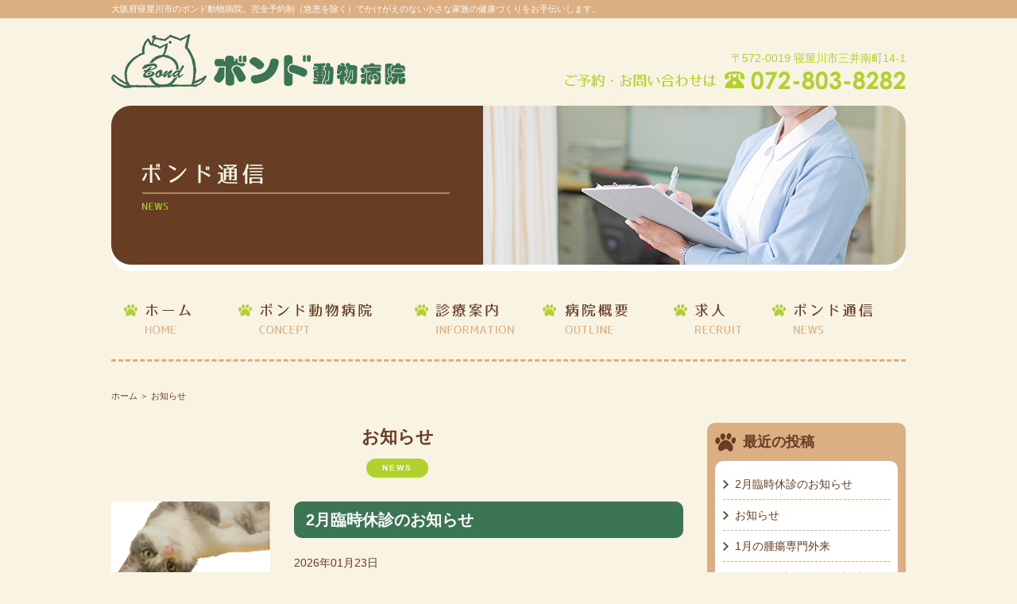

--- FILE ---
content_type: text/html; charset=UTF-8
request_url: https://bond-ah.jp/2020/03/19/
body_size: 8526
content:
<!DOCTYPE html>
<html lang="ja">

<head>
    <meta charset="utf-8">
    <meta http-equiv="X-UA-Compatible" content="IE=edge">
    <meta name="format-detection" content="telephone=no">
    <title>2020年3月19日 | 株式会社ボンド</title>
    <meta name="keywords" content="寝屋川市,動物病院,犬,猫,セカンドオピニオン,ワクチン">
    <meta name="viewport" content="width=device-width">
    
<!-- All in One SEO Pack 3.2.5 によって Michael Torbert の Semper Fi Web Designob_start_detected [-1,-1] -->
<meta name="robots" content="noindex,follow" />

<script type="application/ld+json" class="aioseop-schema">{"@context":"https://schema.org","@graph":[{"@type":"Organization","@id":"https://bond-ah.jp/#organization","url":"https://bond-ah.jp/","name":"\u30dc\u30f3\u30c9\u52d5\u7269\u75c5\u9662","sameAs":[],"logo":{"@type":"ImageObject","@id":"https://bond-ah.jp/#logo","url":"https://bond-ah.jp/web/wp-content/uploads/logo_bond.jpg","caption":""},"image":{"@id":"https://bond-ah.jp/#logo"},"contactPoint":{"@type":"ContactPoint","telephone":"+072-803-8282","contactType":"customer support"}},{"@type":"WebSite","@id":"https://bond-ah.jp/#website","url":"https://bond-ah.jp/","name":"\u682a\u5f0f\u4f1a\u793e\u30dc\u30f3\u30c9","publisher":{"@id":"https://bond-ah.jp/#organization"},"potentialAction":{"@type":"SearchAction","target":"https://bond-ah.jp/?s={search_term_string}","query-input":"required name=search_term_string"}},{"@type":"CollectionPage","@id":"https://bond-ah.jp/2026/01/24/#collectionpage","url":"https://bond-ah.jp/2026/01/24/","inLanguage":"ja","name":"Day: 3\u6708 19, 2020","isPartOf":{"@id":"https://bond-ah.jp/#website"}}]}</script>
<link rel="canonical" href="https://bond-ah.jp/2020/03/19/" />
			<script type="text/javascript" >
				window.ga=window.ga||function(){(ga.q=ga.q||[]).push(arguments)};ga.l=+new Date;
				ga('create', 'UA-19306300-1', 'auto');
				// Plugins
				
				ga('send', 'pageview');
			</script>
			<script async src="https://www.google-analytics.com/analytics.js"></script>
			<!-- All in One SEO Pack -->
<link rel='dns-prefetch' href='//www.google.com' />
<link rel='dns-prefetch' href='//s.w.org' />
		<script type="text/javascript">
			window._wpemojiSettings = {"baseUrl":"https:\/\/s.w.org\/images\/core\/emoji\/13.0.0\/72x72\/","ext":".png","svgUrl":"https:\/\/s.w.org\/images\/core\/emoji\/13.0.0\/svg\/","svgExt":".svg","source":{"concatemoji":"https:\/\/bond-ah.jp\/web\/wp-includes\/js\/wp-emoji-release.min.js?ver=5.5.17"}};
			!function(e,a,t){var n,r,o,i=a.createElement("canvas"),p=i.getContext&&i.getContext("2d");function s(e,t){var a=String.fromCharCode;p.clearRect(0,0,i.width,i.height),p.fillText(a.apply(this,e),0,0);e=i.toDataURL();return p.clearRect(0,0,i.width,i.height),p.fillText(a.apply(this,t),0,0),e===i.toDataURL()}function c(e){var t=a.createElement("script");t.src=e,t.defer=t.type="text/javascript",a.getElementsByTagName("head")[0].appendChild(t)}for(o=Array("flag","emoji"),t.supports={everything:!0,everythingExceptFlag:!0},r=0;r<o.length;r++)t.supports[o[r]]=function(e){if(!p||!p.fillText)return!1;switch(p.textBaseline="top",p.font="600 32px Arial",e){case"flag":return s([127987,65039,8205,9895,65039],[127987,65039,8203,9895,65039])?!1:!s([55356,56826,55356,56819],[55356,56826,8203,55356,56819])&&!s([55356,57332,56128,56423,56128,56418,56128,56421,56128,56430,56128,56423,56128,56447],[55356,57332,8203,56128,56423,8203,56128,56418,8203,56128,56421,8203,56128,56430,8203,56128,56423,8203,56128,56447]);case"emoji":return!s([55357,56424,8205,55356,57212],[55357,56424,8203,55356,57212])}return!1}(o[r]),t.supports.everything=t.supports.everything&&t.supports[o[r]],"flag"!==o[r]&&(t.supports.everythingExceptFlag=t.supports.everythingExceptFlag&&t.supports[o[r]]);t.supports.everythingExceptFlag=t.supports.everythingExceptFlag&&!t.supports.flag,t.DOMReady=!1,t.readyCallback=function(){t.DOMReady=!0},t.supports.everything||(n=function(){t.readyCallback()},a.addEventListener?(a.addEventListener("DOMContentLoaded",n,!1),e.addEventListener("load",n,!1)):(e.attachEvent("onload",n),a.attachEvent("onreadystatechange",function(){"complete"===a.readyState&&t.readyCallback()})),(n=t.source||{}).concatemoji?c(n.concatemoji):n.wpemoji&&n.twemoji&&(c(n.twemoji),c(n.wpemoji)))}(window,document,window._wpemojiSettings);
		</script>
		<style type="text/css">
img.wp-smiley,
img.emoji {
	display: inline !important;
	border: none !important;
	box-shadow: none !important;
	height: 1em !important;
	width: 1em !important;
	margin: 0 .07em !important;
	vertical-align: -0.1em !important;
	background: none !important;
	padding: 0 !important;
}
</style>
	<link rel='stylesheet' id='contact-form-7-css'  href='https://bond-ah.jp/web/wp-content/plugins/contact-form-7/includes/css/styles.css?ver=3.8.1' type='text/css' media='all' />
<link rel='stylesheet' id='extendify-sdk-utility-classes-css'  href='https://bond-ah.jp/web/wp-content/plugins/ml-slider/extendify-sdk/public/build/extendify-utilities.css?ver=13.4' type='text/css' media='all' />
<link rel='stylesheet' id='fancybox-css'  href='https://bond-ah.jp/web/wp-content/plugins/easy-fancybox/css/jquery.fancybox.min.css?ver=1.3.24' type='text/css' media='screen' />
<script type='text/javascript' src='https://bond-ah.jp/web/wp-includes/js/jquery/jquery.js?ver=1.12.4-wp' id='jquery-core-js'></script>
<link rel="https://api.w.org/" href="https://bond-ah.jp/wp-json/" /><link rel="EditURI" type="application/rsd+xml" title="RSD" href="https://bond-ah.jp/web/xmlrpc.php?rsd" />
<link rel="wlwmanifest" type="application/wlwmanifest+xml" href="https://bond-ah.jp/web/wp-includes/wlwmanifest.xml" /> 

		<!-- GA Google Analytics @ https://m0n.co/ga -->
		<script async src="https://www.googletagmanager.com/gtag/js?id=G-83PSFXEF3V"></script>
		<script>
			window.dataLayer = window.dataLayer || [];
			function gtag(){dataLayer.push(arguments);}
			gtag('js', new Date());
			gtag('config', 'G-83PSFXEF3V');
		</script>

	    <!-- ヘッダーphpを表示するのに必要なタグ -->
    <!--[if lt IE 9]>
<script src="https://cdnjs.cloudflare.com/ajax/libs/html5shiv/3.7.3/html5shiv.min.js"></script>
<![endif]-->
    <link rel="stylesheet" href="https://bond-ah.jp/web/wp-content/themes/bond-ah/style.css">
    <script src="https://bond-ah.jp/web/wp-content/themes/bond-ah/js/ofi.min.js"></script>
</head>


<body data-rsssl=1>

    <div id="toggle">
        <div>
            <span></span>
            <span></span>
            <span></span>
        </div>
    </div>
    <!--#toggle END-->


    <!-- wrapper -->
    <div id="wrapper">

        <header>

            <p class="header_dis">大阪府寝屋川市のボンド動物病院。完全予約制（急患を除く）でかけがえのない小さな家族の健康づくりをお手伝いします。</p>
            <div class="header_top">
                <div class="logo"><a href="https://bond-ah.jp"><img src="https://bond-ah.jp/web/wp-content/themes/bond-ah/images/logo_bond.jpg" alt="大阪府寝屋川市のボンド動物病院。完全予約制（急患を除く）でかけがえのない小さな家族の健康づくりをお手伝いします。"></a></div>
                <ul class="header_info">
                    <li>〒572-0019 寝屋川市三井南町14-1</li>
                    <li><img src="https://bond-ah.jp/web/wp-content/themes/bond-ah/images/img_tel.png" alt="072-803-8282"></li>
                </ul>
            </div>

            <div id="mv">
                                                <img src="https://bond-ah.jp/web/wp-content/themes/bond-ah/images/title_main_news.png" alt="ボンド通信">
                            </div>

            <nav id="g_navi">
                <div class="menu-pcnavi-container"><ul id="menu-pcnavi" class="menu"><li id="menu-item-57" class="menu-item menu-item-type-post_type menu-item-object-page menu-item-home menu-item-57"><a href="https://bond-ah.jp/"><img src="https://bond-ah.jp/web/wp-content/themes/bond-ah/images/mainnav01.png" alt="ホーム"></a></li>
<li id="menu-item-74" class="menu-item menu-item-type-custom menu-item-object-custom menu-item-has-children menu-item-74"><a><img src="https://bond-ah.jp/web/wp-content/themes/bond-ah/images/mainnav02.png" alt="ボンド動物病院"></a>
<ul class="sub-menu">
	<li id="menu-item-59" class="menu-item menu-item-type-post_type menu-item-object-page menu-item-59"><a href="https://bond-ah.jp/concept/about/">当院について</a></li>
	<li id="menu-item-60" class="menu-item menu-item-type-post_type menu-item-object-page menu-item-60"><a href="https://bond-ah.jp/concept/staff/">スタッフ紹介</a></li>
</ul>
</li>
<li id="menu-item-75" class="menu-item menu-item-type-custom menu-item-object-custom menu-item-has-children menu-item-75"><a><img src="https://bond-ah.jp/web/wp-content/themes/bond-ah/images/mainnav03.png" alt="診療案内"></a>
<ul class="sub-menu">
	<li id="menu-item-62" class="menu-item menu-item-type-post_type menu-item-object-page menu-item-62"><a href="https://bond-ah.jp/information/examination/">初診の方へ</a></li>
	<li id="menu-item-63" class="menu-item menu-item-type-post_type menu-item-object-page menu-item-63"><a href="https://bond-ah.jp/information/secondopinion/">セカンドオピニオン</a></li>
	<li id="menu-item-64" class="menu-item menu-item-type-post_type menu-item-object-page menu-item-64"><a href="https://bond-ah.jp/information/vaccine/">ワクチン</a></li>
	<li id="menu-item-65" class="menu-item menu-item-type-post_type menu-item-object-page menu-item-65"><a href="https://bond-ah.jp/information/filaria/">フィラリア</a></li>
	<li id="menu-item-66" class="menu-item menu-item-type-post_type menu-item-object-page menu-item-66"><a href="https://bond-ah.jp/information/contraception/">去勢・避妊手術</a></li>
	<li id="menu-item-67" class="menu-item menu-item-type-post_type menu-item-object-page menu-item-67"><a href="https://bond-ah.jp/information/orthopedics/">整形外科・神経外科</a></li>
	<li id="menu-item-68" class="menu-item menu-item-type-post_type menu-item-object-page menu-item-68"><a href="https://bond-ah.jp/information/tumor/">腫瘍</a></li>
	<li id="menu-item-69" class="menu-item menu-item-type-post_type menu-item-object-page menu-item-69"><a href="https://bond-ah.jp/information/checkup/">健康診断</a></li>
</ul>
</li>
<li id="menu-item-76" class="menu-item menu-item-type-custom menu-item-object-custom menu-item-has-children menu-item-76"><a><img src="https://bond-ah.jp/web/wp-content/themes/bond-ah/images/mainnav04.png" alt="病院概要"></a>
<ul class="sub-menu">
	<li id="menu-item-71" class="menu-item menu-item-type-post_type menu-item-object-page menu-item-71"><a href="https://bond-ah.jp/outline/access/">病院概要・アクセス</a></li>
	<li id="menu-item-72" class="menu-item menu-item-type-post_type menu-item-object-page menu-item-72"><a href="https://bond-ah.jp/outline/contact/">お問い合わせ</a></li>
</ul>
</li>
<li id="menu-item-73" class="menu-item menu-item-type-post_type menu-item-object-page menu-item-73"><a href="https://bond-ah.jp/recruit/"><img src="https://bond-ah.jp/web/wp-content/themes/bond-ah/images/mainnav05.png" alt="求人"></a></li>
<li id="menu-item-77" class="menu-item menu-item-type-custom menu-item-object-custom menu-item-has-children menu-item-77"><a><img src="https://bond-ah.jp/web/wp-content/themes/bond-ah/images/mainnav06.png" alt="ボンド通信"></a>
<ul class="sub-menu">
	<li id="menu-item-79" class="menu-item menu-item-type-taxonomy menu-item-object-category menu-item-79"><a href="https://bond-ah.jp/category/blog/">ボンド通信</a></li>
	<li id="menu-item-78" class="menu-item menu-item-type-taxonomy menu-item-object-category menu-item-78"><a href="https://bond-ah.jp/category/news/">お知らせ</a></li>
</ul>
</li>
</ul></div>            </nav>

        </header>
        <!-- /pcHeader ここまで -->
<div class="breadcrumb_area"><div class="breadcrumb"><p class="topicpath"><a href="https://bond-ah.jp/">ホーム</a> ＞ お知らせ</p></div></div>
<div class="contents">

    <main id="page_main">
                <h1 class="headline">お知らせ<span>news</span></h1>


                        <!-- loop開始 -->
        
        <article class="blog_parts">
            <figure>
                <a href="https://bond-ah.jp/news/2%e6%9c%88%e8%87%a8%e6%99%82%e4%bc%91%e8%a8%ba%e3%81%ae%e3%81%8a%e7%9f%a5%e3%82%89%e3%81%9b-10/">
                                        <img width="400" height="305" src="https://bond-ah.jp/web/wp-content/uploads/9f0bb1f979db4dcd1ec0725c9a2775691-400x305.png" class="attachment-medium size-medium wp-post-image" alt="2月臨時休診のお知らせ" loading="lazy" title="2月臨時休診のお知らせ" srcset="https://bond-ah.jp/web/wp-content/uploads/9f0bb1f979db4dcd1ec0725c9a2775691-400x305.png 400w, https://bond-ah.jp/web/wp-content/uploads/9f0bb1f979db4dcd1ec0725c9a2775691.png 514w" sizes="(max-width: 400px) 100vw, 400px" />                                    </a>
            </figure>
            <div class="txt490">
                <h2 class="subhead01_h2">2月臨時休診のお知らせ</h2>
                <time datetime="2026-01-23">2026年01月23日</time>
                <p>更新 &nbsp; &nbsp; 2月　8日（日）全日休診 2月　17日（火）全...</p>
                <p class="blog_link"><a href="https://bond-ah.jp/news/2%e6%9c%88%e8%87%a8%e6%99%82%e4%bc%91%e8%a8%ba%e3%81%ae%e3%81%8a%e7%9f%a5%e3%82%89%e3%81%9b-10/">続きを読む</a></p>
            </div>
        </article>

        
        <article class="blog_parts">
            <figure>
                <a href="https://bond-ah.jp/news/%e3%81%8a%e7%9f%a5%e3%82%89%e3%81%9b-11/">
                                        <img width="400" height="322" src="https://bond-ah.jp/web/wp-content/uploads/988b884d8f440333886beeb1f4ab0e4a-400x322.png" class="attachment-medium size-medium wp-post-image" alt="お知らせ" loading="lazy" title="お知らせ" srcset="https://bond-ah.jp/web/wp-content/uploads/988b884d8f440333886beeb1f4ab0e4a-400x322.png 400w, https://bond-ah.jp/web/wp-content/uploads/988b884d8f440333886beeb1f4ab0e4a.png 528w" sizes="(max-width: 400px) 100vw, 400px" />                                    </a>
            </figure>
            <div class="txt490">
                <h2 class="subhead01_h2">お知らせ</h2>
                <time datetime="2026-01-16">2026年01月16日</time>
                <p>2026年4月1日よりホテルの預かり費用の変更を致します 詳しくはお電話にてお問...</p>
                <p class="blog_link"><a href="https://bond-ah.jp/news/%e3%81%8a%e7%9f%a5%e3%82%89%e3%81%9b-11/">続きを読む</a></p>
            </div>
        </article>

        
        <article class="blog_parts">
            <figure>
                <a href="https://bond-ah.jp/news/1%e6%9c%88%e3%81%ae%e8%85%ab%e7%98%8d%e5%b0%82%e9%96%80%e5%a4%96%e6%9d%a5/">
                                        <img width="400" height="322" src="https://bond-ah.jp/web/wp-content/uploads/988b884d8f440333886beeb1f4ab0e4a-400x322.png" class="attachment-medium size-medium wp-post-image" alt="1月の腫瘍専門外来" loading="lazy" title="1月の腫瘍専門外来" srcset="https://bond-ah.jp/web/wp-content/uploads/988b884d8f440333886beeb1f4ab0e4a-400x322.png 400w, https://bond-ah.jp/web/wp-content/uploads/988b884d8f440333886beeb1f4ab0e4a.png 528w" sizes="(max-width: 400px) 100vw, 400px" />                                    </a>
            </figure>
            <div class="txt490">
                <h2 class="subhead01_h2">1月の腫瘍専門外来</h2>
                <time datetime="2026-01-12">2026年01月12日</time>
                <p>&nbsp; &nbsp; 田戸雅樹先生による腫瘍専門外は毎月第三金曜日になりま...</p>
                <p class="blog_link"><a href="https://bond-ah.jp/news/1%e6%9c%88%e3%81%ae%e8%85%ab%e7%98%8d%e5%b0%82%e9%96%80%e5%a4%96%e6%9d%a5/">続きを読む</a></p>
            </div>
        </article>

        
        <article class="blog_parts">
            <figure>
                <a href="https://bond-ah.jp/news/12%e6%9c%88%e3%83%bb%e5%b9%b4%e6%9c%ab%e5%b9%b4%e5%a7%8b%e3%81%ae%e8%87%a8%e6%99%82%e4%bc%91%e8%a8%ba%e3%81%ae%e3%81%8a%e7%9f%a5%e3%82%89%e3%81%9b/">
                                        <img width="400" height="305" src="https://bond-ah.jp/web/wp-content/uploads/9f0bb1f979db4dcd1ec0725c9a2775691-400x305.png" class="attachment-medium size-medium wp-post-image" alt="12月・年末年始の臨時休診のお知らせ" loading="lazy" title="12月・年末年始の臨時休診のお知らせ" srcset="https://bond-ah.jp/web/wp-content/uploads/9f0bb1f979db4dcd1ec0725c9a2775691-400x305.png 400w, https://bond-ah.jp/web/wp-content/uploads/9f0bb1f979db4dcd1ec0725c9a2775691.png 514w" sizes="(max-width: 400px) 100vw, 400px" />                                    </a>
            </figure>
            <div class="txt490">
                <h2 class="subhead01_h2">12月・年末年始の臨時休診のお知らせ</h2>
                <time datetime="2025-12-05">2025年12月5日</time>
                <p>更新 &nbsp; &nbsp; 12月　　7日（日）全日休診 12月　　22日...</p>
                <p class="blog_link"><a href="https://bond-ah.jp/news/12%e6%9c%88%e3%83%bb%e5%b9%b4%e6%9c%ab%e5%b9%b4%e5%a7%8b%e3%81%ae%e8%87%a8%e6%99%82%e4%bc%91%e8%a8%ba%e3%81%ae%e3%81%8a%e7%9f%a5%e3%82%89%e3%81%9b/">続きを読む</a></p>
            </div>
        </article>

        
        <article class="blog_parts">
            <figure>
                <a href="https://bond-ah.jp/news/12%e6%9c%88%e3%81%ae%e8%85%ab%e7%98%8d%e5%b0%82%e9%96%80%e5%a4%96%e6%9d%a5/">
                                        <img width="400" height="322" src="https://bond-ah.jp/web/wp-content/uploads/988b884d8f440333886beeb1f4ab0e4a-400x322.png" class="attachment-medium size-medium wp-post-image" alt="12月の腫瘍専門外来" loading="lazy" title="12月の腫瘍専門外来" srcset="https://bond-ah.jp/web/wp-content/uploads/988b884d8f440333886beeb1f4ab0e4a-400x322.png 400w, https://bond-ah.jp/web/wp-content/uploads/988b884d8f440333886beeb1f4ab0e4a.png 528w" sizes="(max-width: 400px) 100vw, 400px" />                                    </a>
            </figure>
            <div class="txt490">
                <h2 class="subhead01_h2">12月の腫瘍専門外来</h2>
                <time datetime="2025-12-05">2025年12月5日</time>
                <p>&nbsp; &nbsp; 田戸雅樹先生による腫瘍専門外は毎月第三金曜日になりま...</p>
                <p class="blog_link"><a href="https://bond-ah.jp/news/12%e6%9c%88%e3%81%ae%e8%85%ab%e7%98%8d%e5%b0%82%e9%96%80%e5%a4%96%e6%9d%a5/">続きを読む</a></p>
            </div>
        </article>

                <!-- loop終了 -->

        <div class="pager">
            <span aria-current="page" class="page-numbers current">1</span>
<a class="page-numbers" href="https://bond-ah.jp/2020/03/19/page/2">2</a>
<a class="page-numbers" href="https://bond-ah.jp/2020/03/19/page/3">3</a>
<span class="page-numbers dots">&hellip;</span>
<a class="page-numbers" href="https://bond-ah.jp/2020/03/19/page/60">60</a>
<a class="next page-numbers" href="https://bond-ah.jp/2020/03/19/page/2">次へ &raquo;</a>        </div>

    </main>

    <aside class="sidebar">
    
		<section class="widget_box">
		<h2 class="widget_title">最近の投稿</h2>
		<ul>
											<li>
					<a href="https://bond-ah.jp/news/2%e6%9c%88%e8%87%a8%e6%99%82%e4%bc%91%e8%a8%ba%e3%81%ae%e3%81%8a%e7%9f%a5%e3%82%89%e3%81%9b-10/">2月臨時休診のお知らせ</a>
									</li>
											<li>
					<a href="https://bond-ah.jp/news/%e3%81%8a%e7%9f%a5%e3%82%89%e3%81%9b-11/">お知らせ</a>
									</li>
											<li>
					<a href="https://bond-ah.jp/news/1%e6%9c%88%e3%81%ae%e8%85%ab%e7%98%8d%e5%b0%82%e9%96%80%e5%a4%96%e6%9d%a5/">1月の腫瘍専門外来</a>
									</li>
											<li>
					<a href="https://bond-ah.jp/news/12%e6%9c%88%e3%83%bb%e5%b9%b4%e6%9c%ab%e5%b9%b4%e5%a7%8b%e3%81%ae%e8%87%a8%e6%99%82%e4%bc%91%e8%a8%ba%e3%81%ae%e3%81%8a%e7%9f%a5%e3%82%89%e3%81%9b/">12月・年末年始の臨時休診のお知らせ</a>
									</li>
											<li>
					<a href="https://bond-ah.jp/news/12%e6%9c%88%e3%81%ae%e8%85%ab%e7%98%8d%e5%b0%82%e9%96%80%e5%a4%96%e6%9d%a5/">12月の腫瘍専門外来</a>
									</li>
					</ul>

		</section><section class="widget_box"><h2 class="widget_title">カレンダー</h2><div id="calendar_wrap" class="calendar_wrap"><table id="wp-calendar" class="wp-calendar-table">
	<caption>2020年3月</caption>
	<thead>
	<tr>
		<th scope="col" title="月曜日">月</th>
		<th scope="col" title="火曜日">火</th>
		<th scope="col" title="水曜日">水</th>
		<th scope="col" title="木曜日">木</th>
		<th scope="col" title="金曜日">金</th>
		<th scope="col" title="土曜日">土</th>
		<th scope="col" title="日曜日">日</th>
	</tr>
	</thead>
	<tbody>
	<tr>
		<td colspan="6" class="pad">&nbsp;</td><td>1</td>
	</tr>
	<tr>
		<td>2</td><td>3</td><td>4</td><td>5</td><td>6</td><td>7</td><td>8</td>
	</tr>
	<tr>
		<td><a href="https://bond-ah.jp/2020/03/09/" aria-label="2020年3月9日 に投稿を公開">9</a></td><td>10</td><td>11</td><td>12</td><td>13</td><td>14</td><td>15</td>
	</tr>
	<tr>
		<td>16</td><td>17</td><td><a href="https://bond-ah.jp/2020/03/18/" aria-label="2020年3月18日 に投稿を公開">18</a></td><td><a href="https://bond-ah.jp/2020/03/19/" aria-label="2020年3月19日 に投稿を公開">19</a></td><td><a href="https://bond-ah.jp/2020/03/20/" aria-label="2020年3月20日 に投稿を公開">20</a></td><td>21</td><td>22</td>
	</tr>
	<tr>
		<td>23</td><td>24</td><td>25</td><td><a href="https://bond-ah.jp/2020/03/26/" aria-label="2020年3月26日 に投稿を公開">26</a></td><td>27</td><td>28</td><td>29</td>
	</tr>
	<tr>
		<td>30</td><td>31</td>
		<td class="pad" colspan="5">&nbsp;</td>
	</tr>
	</tbody>
	</table><nav aria-label="前と次の月" class="wp-calendar-nav">
		<span class="wp-calendar-nav-prev"><a href="https://bond-ah.jp/2020/02/">&laquo; 2月</a></span>
		<span class="pad">&nbsp;</span>
		<span class="wp-calendar-nav-next"><a href="https://bond-ah.jp/2020/04/">4月 &raquo;</a></span>
	</nav></div></section><section class="widget_box"><h2 class="widget_title">アーカイブ</h2>
			<ul>
					<li><a href='https://bond-ah.jp/2026/01/'>2026年1月</a></li>
	<li><a href='https://bond-ah.jp/2025/12/'>2025年12月</a></li>
	<li><a href='https://bond-ah.jp/2025/11/'>2025年11月</a></li>
	<li><a href='https://bond-ah.jp/2025/10/'>2025年10月</a></li>
	<li><a href='https://bond-ah.jp/2025/09/'>2025年9月</a></li>
	<li><a href='https://bond-ah.jp/2025/08/'>2025年8月</a></li>
	<li><a href='https://bond-ah.jp/2025/07/'>2025年7月</a></li>
	<li><a href='https://bond-ah.jp/2025/06/'>2025年6月</a></li>
	<li><a href='https://bond-ah.jp/2025/05/'>2025年5月</a></li>
	<li><a href='https://bond-ah.jp/2025/04/'>2025年4月</a></li>
	<li><a href='https://bond-ah.jp/2025/03/'>2025年3月</a></li>
	<li><a href='https://bond-ah.jp/2025/02/'>2025年2月</a></li>
	<li><a href='https://bond-ah.jp/2025/01/'>2025年1月</a></li>
	<li><a href='https://bond-ah.jp/2024/12/'>2024年12月</a></li>
	<li><a href='https://bond-ah.jp/2024/11/'>2024年11月</a></li>
	<li><a href='https://bond-ah.jp/2024/10/'>2024年10月</a></li>
	<li><a href='https://bond-ah.jp/2024/09/'>2024年9月</a></li>
	<li><a href='https://bond-ah.jp/2024/08/'>2024年8月</a></li>
	<li><a href='https://bond-ah.jp/2024/07/'>2024年7月</a></li>
	<li><a href='https://bond-ah.jp/2024/06/'>2024年6月</a></li>
	<li><a href='https://bond-ah.jp/2024/05/'>2024年5月</a></li>
	<li><a href='https://bond-ah.jp/2024/04/'>2024年4月</a></li>
	<li><a href='https://bond-ah.jp/2024/02/'>2024年2月</a></li>
	<li><a href='https://bond-ah.jp/2024/01/'>2024年1月</a></li>
	<li><a href='https://bond-ah.jp/2023/12/'>2023年12月</a></li>
	<li><a href='https://bond-ah.jp/2023/11/'>2023年11月</a></li>
	<li><a href='https://bond-ah.jp/2023/10/'>2023年10月</a></li>
	<li><a href='https://bond-ah.jp/2023/09/'>2023年9月</a></li>
	<li><a href='https://bond-ah.jp/2023/08/'>2023年8月</a></li>
	<li><a href='https://bond-ah.jp/2023/07/'>2023年7月</a></li>
	<li><a href='https://bond-ah.jp/2023/06/'>2023年6月</a></li>
	<li><a href='https://bond-ah.jp/2023/05/'>2023年5月</a></li>
	<li><a href='https://bond-ah.jp/2023/04/'>2023年4月</a></li>
	<li><a href='https://bond-ah.jp/2023/03/'>2023年3月</a></li>
	<li><a href='https://bond-ah.jp/2023/02/'>2023年2月</a></li>
	<li><a href='https://bond-ah.jp/2023/01/'>2023年1月</a></li>
	<li><a href='https://bond-ah.jp/2022/12/'>2022年12月</a></li>
	<li><a href='https://bond-ah.jp/2022/11/'>2022年11月</a></li>
	<li><a href='https://bond-ah.jp/2022/10/'>2022年10月</a></li>
	<li><a href='https://bond-ah.jp/2022/09/'>2022年9月</a></li>
	<li><a href='https://bond-ah.jp/2022/08/'>2022年8月</a></li>
	<li><a href='https://bond-ah.jp/2022/07/'>2022年7月</a></li>
	<li><a href='https://bond-ah.jp/2022/06/'>2022年6月</a></li>
	<li><a href='https://bond-ah.jp/2022/05/'>2022年5月</a></li>
	<li><a href='https://bond-ah.jp/2022/04/'>2022年4月</a></li>
	<li><a href='https://bond-ah.jp/2022/02/'>2022年2月</a></li>
	<li><a href='https://bond-ah.jp/2022/01/'>2022年1月</a></li>
	<li><a href='https://bond-ah.jp/2021/12/'>2021年12月</a></li>
	<li><a href='https://bond-ah.jp/2021/11/'>2021年11月</a></li>
	<li><a href='https://bond-ah.jp/2021/10/'>2021年10月</a></li>
	<li><a href='https://bond-ah.jp/2021/09/'>2021年9月</a></li>
	<li><a href='https://bond-ah.jp/2021/08/'>2021年8月</a></li>
	<li><a href='https://bond-ah.jp/2021/07/'>2021年7月</a></li>
	<li><a href='https://bond-ah.jp/2021/06/'>2021年6月</a></li>
	<li><a href='https://bond-ah.jp/2021/05/'>2021年5月</a></li>
	<li><a href='https://bond-ah.jp/2021/04/'>2021年4月</a></li>
	<li><a href='https://bond-ah.jp/2021/03/'>2021年3月</a></li>
	<li><a href='https://bond-ah.jp/2021/02/'>2021年2月</a></li>
	<li><a href='https://bond-ah.jp/2021/01/'>2021年1月</a></li>
	<li><a href='https://bond-ah.jp/2020/12/'>2020年12月</a></li>
	<li><a href='https://bond-ah.jp/2020/11/'>2020年11月</a></li>
	<li><a href='https://bond-ah.jp/2020/10/'>2020年10月</a></li>
	<li><a href='https://bond-ah.jp/2020/09/'>2020年9月</a></li>
	<li><a href='https://bond-ah.jp/2020/08/'>2020年8月</a></li>
	<li><a href='https://bond-ah.jp/2020/07/'>2020年7月</a></li>
	<li><a href='https://bond-ah.jp/2020/06/'>2020年6月</a></li>
	<li><a href='https://bond-ah.jp/2020/05/'>2020年5月</a></li>
	<li><a href='https://bond-ah.jp/2020/04/'>2020年4月</a></li>
	<li><a href='https://bond-ah.jp/2020/03/'>2020年3月</a></li>
	<li><a href='https://bond-ah.jp/2020/02/'>2020年2月</a></li>
	<li><a href='https://bond-ah.jp/2020/01/'>2020年1月</a></li>
	<li><a href='https://bond-ah.jp/2019/12/'>2019年12月</a></li>
	<li><a href='https://bond-ah.jp/2019/11/'>2019年11月</a></li>
	<li><a href='https://bond-ah.jp/2019/10/'>2019年10月</a></li>
	<li><a href='https://bond-ah.jp/2019/09/'>2019年9月</a></li>
	<li><a href='https://bond-ah.jp/2019/08/'>2019年8月</a></li>
	<li><a href='https://bond-ah.jp/2019/07/'>2019年7月</a></li>
	<li><a href='https://bond-ah.jp/2019/06/'>2019年6月</a></li>
	<li><a href='https://bond-ah.jp/2019/05/'>2019年5月</a></li>
	<li><a href='https://bond-ah.jp/2019/04/'>2019年4月</a></li>
	<li><a href='https://bond-ah.jp/2019/03/'>2019年3月</a></li>
	<li><a href='https://bond-ah.jp/2019/02/'>2019年2月</a></li>
	<li><a href='https://bond-ah.jp/2019/01/'>2019年1月</a></li>
	<li><a href='https://bond-ah.jp/2018/11/'>2018年11月</a></li>
	<li><a href='https://bond-ah.jp/2018/10/'>2018年10月</a></li>
	<li><a href='https://bond-ah.jp/2018/09/'>2018年9月</a></li>
	<li><a href='https://bond-ah.jp/2018/08/'>2018年8月</a></li>
	<li><a href='https://bond-ah.jp/2018/07/'>2018年7月</a></li>
	<li><a href='https://bond-ah.jp/2018/06/'>2018年6月</a></li>
	<li><a href='https://bond-ah.jp/2018/05/'>2018年5月</a></li>
	<li><a href='https://bond-ah.jp/2018/04/'>2018年4月</a></li>
	<li><a href='https://bond-ah.jp/2018/03/'>2018年3月</a></li>
	<li><a href='https://bond-ah.jp/2018/02/'>2018年2月</a></li>
	<li><a href='https://bond-ah.jp/2018/01/'>2018年1月</a></li>
	<li><a href='https://bond-ah.jp/2017/12/'>2017年12月</a></li>
	<li><a href='https://bond-ah.jp/2017/11/'>2017年11月</a></li>
	<li><a href='https://bond-ah.jp/2017/10/'>2017年10月</a></li>
	<li><a href='https://bond-ah.jp/2017/09/'>2017年9月</a></li>
	<li><a href='https://bond-ah.jp/2017/08/'>2017年8月</a></li>
	<li><a href='https://bond-ah.jp/2017/07/'>2017年7月</a></li>
	<li><a href='https://bond-ah.jp/2017/06/'>2017年6月</a></li>
	<li><a href='https://bond-ah.jp/2017/05/'>2017年5月</a></li>
	<li><a href='https://bond-ah.jp/2017/04/'>2017年4月</a></li>
	<li><a href='https://bond-ah.jp/2017/03/'>2017年3月</a></li>
	<li><a href='https://bond-ah.jp/2017/02/'>2017年2月</a></li>
	<li><a href='https://bond-ah.jp/2017/01/'>2017年1月</a></li>
	<li><a href='https://bond-ah.jp/2016/12/'>2016年12月</a></li>
	<li><a href='https://bond-ah.jp/2016/11/'>2016年11月</a></li>
			</ul>

			</section>    <section class="cat_link">
        <h2>ボンド通信</h2>
        <ul>
            <li><a href="https://bond-ah.jp/category/blog/">ボンド通信</a></li>
            <li><a href="https://bond-ah.jp/category/news/">お知らせ</a></li>
        </ul>
    </section>
    <ul class="side_bnr">
        <li><a href="https://bond-ah.jp/concept/about/"><img class="img_opacity" src="https://bond-ah.jp/web/wp-content/themes/bond-ah/images/btn_banner_s01.png" alt="当院について"></a></li>
        <li><a href="https://bond-ah.jp/information/examination/"><img class="img_opacity" src="https://bond-ah.jp/web/wp-content/themes/bond-ah/images/btn_banner_s02.png" alt="診察のご案内"></a></li>
        <li><a href="https://bond-ah.jp/recruit/"><img class="img_opacity" src="https://bond-ah.jp/web/wp-content/themes/bond-ah/images/btn_banner_s03.png" alt="求人情報"></a></li>
        <li><a href="https://bond-ah.jp/category/blog/"><img class="img_opacity" src="https://bond-ah.jp/web/wp-content/themes/bond-ah/images/btn_banner_s04.png" alt="ボンド通信"></a></li>
        <li><a href="http://voa.or.jp/" target="_blank"><img class="img_opacity" src="https://bond-ah.jp/web/wp-content/themes/bond-ah/images/VOAJapan-e1519980061784.jpg" alt="VOA Japan"></a></li>
    </ul>
    <dl class="side_bnr02">
        <dt>ペット保険<br>アイペット・アニコム対応</dt>
        <dd><a href="http://www.ipet-ins.com/" target="_blank"><img class="img_opacity" src="https://bond-ah.jp/web/wp-content/themes/bond-ah/images/btn_banner_s05.png" alt="アイペット損害保険株式会社"></a></dd>
        <dd><a href="http://www.anicom-sompo.co.jp/" target="_blank"><img class="img_opacity" src="https://bond-ah.jp/web/wp-content/themes/bond-ah/images/btn_banner_s06.png" alt="アニコム損害保険株式会社"></a></dd>
    </dl>
</aside>
</div><!-- /#content -->

<aside class="bottom_box">
    <div class="bottom_box_txt">
        <h2><img src="https://bond-ah.jp/web/wp-content/themes/bond-ah/images/title_bond.png" alt="ボンド動物病院"></h2>
        <p>〒572-0019<br>寝屋川市三井南町14-1</p>
        <p class="bottom_tel"><img src="https://bond-ah.jp/web/wp-content/themes/bond-ah/images/img_tel04.png" alt="TEL.072-803-8282"></p>
        <ul>
            <li><img src="https://bond-ah.jp/web/wp-content/themes/bond-ah/images/ico_address01.png" alt="診療対応動物：犬・猫"></li>
            <li><img src="https://bond-ah.jp/web/wp-content/themes/bond-ah/images/ico_address02.png" alt="駐車場あり（院前5台分）"></li>
        </ul>
        <figure><img src="https://bond-ah.jp/web/wp-content/themes/bond-ah/images/img_time_open.jpg" alt="診療時間"></figure>
    </div>
    <div class="bottom_map"><iframe src="https://www.google.com/maps/embed?pb=!1m18!1m12!1m3!1d3277.211629350844!2d135.6317159152342!3d34.77544728041536!2m3!1f0!2f0!3f0!3m2!1i1024!2i768!4f13.1!3m3!1m2!1s0x60011e7c09bf1e31%3A0x310c3e10ce1303b4!2z44CSNTcyLTAwMTkg5aSn6Ziq5bqc5a-d5bGL5bed5biC5LiJ5LqV5Y2X55S677yR77yU4oiS77yR!5e0!3m2!1sja!2sjp!4v1466260063364" frameborder="0" allowfullscreen="" height="310" width="100%"></iframe></div>
</aside>
<footer>
    <div id="sp_footer">
        <div class="sp_pagetop">
            <div class="sp_pagetop">
                <ul>
                    <li><a href="tel:072-803-8282"><img src="https://bond-ah.jp/web/wp-content/themes/bond-ah/images/sp_bana_tel.svg" alt="TEL"></a></li>
                    <li><a href="https://bond-ah.jp/outline/contact/"><img src="https://bond-ah.jp/web/wp-content/themes/bond-ah/images/sp_bana_mail.svg" alt="MAIL"></a></li>
                    <li><a href="#"><img src="https://bond-ah.jp/web/wp-content/themes/bond-ah/images/sp_bana_pagetop.svg" alt="Page Top"></a></li>
                </ul>
            </div>
        </div>

        <small class="sp_copyright">Copyright © BOND ANIMAL HOSPITAL All Rights Reserved.</small>
    </div>
    <!-- /spFooter ここまで -->

    <div id="pc_footer">
        <div class="pagetop"><a href="#">▲ページの<br>先頭へ戻る</a></div>
        <div class="footer_box">
            <div class="footer_logo"><img src="https://bond-ah.jp/web/wp-content/themes/bond-ah/images/logo_bond_f.png" alt="ボンド動物病院"></div>
            <p class="info">〒572-0019　寝屋川市三井南町14-1　TEL/FAX.072-803-8282</p>
            <div class="footer_link">
                <dl>
                    <dt>ボンド動物病院</dt>
                    <dd><a href="https://bond-ah.jp/concept/about/">当院について</a>｜ <a href="https://bond-ah.jp/concept/staff/">スタッフ紹介</a></dd>
                </dl>
                <dl>
                    <dt>診療案内</dt>
                    <dd><a href="https://bond-ah.jp/information/examination/">初診の方へ</a>｜ <a href="https://bond-ah.jp/information/secondopinion/">セカンドオピニオン</a>｜ <a href="https://bond-ah.jp/information/vaccine/">ワクチン</a>｜ <a href="https://bond-ah.jp/information/filaria/">フィラリア</a><br>
                        <a href="https://bond-ah.jp/information/contraception/">去勢・避妊手術</a>｜ <a href="https://bond-ah.jp/information/orthopedics/">整形外科・神経外科</a>｜ <a href="https://bond-ah.jp/information/tumor/">腫瘍</a>｜ <a href="https://bond-ah.jp/information/checkup/">健康診断</a>
                    </dd>
                </dl>
                <dl>
                    <dt>病院概要</dt>
                    <dd><a href="https://bond-ah.jp/outline/access/">病院概要・アクセス</a>｜ <a href="https://bond-ah.jp/outline/contact/">お問い合わせ</a></dd>
                </dl>
                <dl>
                    <dt>求人</dt>
                    <dd><a href="https://bond-ah.jp/recruit/">求人情報</a></dd>
                </dl>
                <dl>
                    <dt>ボンド通信</dt>
                    <dd><a href="https://bond-ah.jp/category/blog/">ボンド通信</a>｜ <a href="https://bond-ah.jp/category/news/">お知らせ</a></dd>
                </dl>
                <ul>
                    <li><a href="http://www.doubutsu-kazoku.jp/" target="_blank"><img class="img_opacity" src="https://bond-ah.jp/web/wp-content/themes/bond-ah/images/btn_banner01.jpg" alt="一般社団法人どうぶつ家族の会"></a></li>
                    <li><a href="https://www.anicom-sompo.co.jp/" target="_blank"><img class="img_opacity" src="https://bond-ah.jp/web/wp-content/themes/bond-ah/images/btn_banner02.jpg" alt="アニコム損害保険株式会社"></a></li>
                    <li><a href="http://www.ipet-ins.com/" target="_blank"><img class="img_opacity" src="https://bond-ah.jp/web/wp-content/themes/bond-ah/images/btn_banner03.jpg" alt="アイペット損害保険株式会社"></a></li>
                </ul>
            </div>
        </div>

        <p class="copyright"><small>Copyright © BOND ANIMAL HOSPITAL All Rights Reserved.</small></p>

    </div>
    <!-- /pcFooter ここまで -->
</footer>
</div><!-- /wrapperここまで -->
<nav id="sp_navi">
    <div class="menu-spnavi-container"><ul id="menu-spnavi" class="menu"><li id="menu-item-347" class="menu-item menu-item-type-post_type menu-item-object-page menu-item-home menu-item-347"><a href="https://bond-ah.jp/">ホーム</a></li>
<li id="menu-item-364" class="menu-item menu-item-type-custom menu-item-object-custom menu-item-has-children menu-item-364"><a>ボンド動物病院</a>
<ul class="sub-menu">
	<li id="menu-item-349" class="menu-item menu-item-type-post_type menu-item-object-page menu-item-349"><a href="https://bond-ah.jp/concept/about/">当院について</a></li>
	<li id="menu-item-350" class="menu-item menu-item-type-post_type menu-item-object-page menu-item-350"><a href="https://bond-ah.jp/concept/staff/">スタッフ紹介</a></li>
</ul>
</li>
<li id="menu-item-365" class="menu-item menu-item-type-custom menu-item-object-custom menu-item-has-children menu-item-365"><a>診療案内</a>
<ul class="sub-menu">
	<li id="menu-item-352" class="menu-item menu-item-type-post_type menu-item-object-page menu-item-352"><a href="https://bond-ah.jp/information/examination/">初診の方へ</a></li>
	<li id="menu-item-353" class="menu-item menu-item-type-post_type menu-item-object-page menu-item-353"><a href="https://bond-ah.jp/information/secondopinion/">セカンドオピニオン</a></li>
	<li id="menu-item-354" class="menu-item menu-item-type-post_type menu-item-object-page menu-item-354"><a href="https://bond-ah.jp/information/vaccine/">ワクチン</a></li>
	<li id="menu-item-355" class="menu-item menu-item-type-post_type menu-item-object-page menu-item-355"><a href="https://bond-ah.jp/information/filaria/">フィラリア</a></li>
	<li id="menu-item-356" class="menu-item menu-item-type-post_type menu-item-object-page menu-item-356"><a href="https://bond-ah.jp/information/contraception/">去勢・避妊手術</a></li>
	<li id="menu-item-357" class="menu-item menu-item-type-post_type menu-item-object-page menu-item-357"><a href="https://bond-ah.jp/information/orthopedics/">整形外科・神経外科</a></li>
	<li id="menu-item-358" class="menu-item menu-item-type-post_type menu-item-object-page menu-item-358"><a href="https://bond-ah.jp/information/tumor/">腫瘍</a></li>
	<li id="menu-item-359" class="menu-item menu-item-type-post_type menu-item-object-page menu-item-359"><a href="https://bond-ah.jp/information/checkup/">健康診断</a></li>
</ul>
</li>
<li id="menu-item-366" class="menu-item menu-item-type-custom menu-item-object-custom menu-item-has-children menu-item-366"><a>病院概要</a>
<ul class="sub-menu">
	<li id="menu-item-361" class="menu-item menu-item-type-post_type menu-item-object-page menu-item-361"><a href="https://bond-ah.jp/outline/access/">病院概要・アクセス</a></li>
	<li id="menu-item-362" class="menu-item menu-item-type-post_type menu-item-object-page menu-item-362"><a href="https://bond-ah.jp/outline/contact/">お問い合わせ</a></li>
</ul>
</li>
<li id="menu-item-363" class="menu-item menu-item-type-post_type menu-item-object-page menu-item-363"><a href="https://bond-ah.jp/recruit/">求人情報</a></li>
<li id="menu-item-367" class="menu-item menu-item-type-custom menu-item-object-custom menu-item-has-children menu-item-367"><a>ボンド通信</a>
<ul class="sub-menu">
	<li id="menu-item-369" class="menu-item menu-item-type-taxonomy menu-item-object-category menu-item-369"><a href="https://bond-ah.jp/category/blog/">ボンド通信</a></li>
	<li id="menu-item-368" class="menu-item menu-item-type-taxonomy menu-item-object-category menu-item-368"><a href="https://bond-ah.jp/category/news/">お知らせ</a></li>
</ul>
</li>
</ul></div></nav>
<script type='text/javascript' src='https://bond-ah.jp/web/wp-content/plugins/contact-form-7/includes/js/jquery.form.min.js?ver=3.50.0-2014.02.05' id='jquery-form-js'></script>
<script type='text/javascript' id='contact-form-7-js-extra'>
/* <![CDATA[ */
var _wpcf7 = {"loaderUrl":"https:\/\/bond-ah.jp\/web\/wp-content\/plugins\/contact-form-7\/images\/ajax-loader.gif","sending":"\u9001\u4fe1\u4e2d ..."};
/* ]]> */
</script>
<script type='text/javascript' src='https://bond-ah.jp/web/wp-content/plugins/contact-form-7/includes/js/scripts.js?ver=3.8.1' id='contact-form-7-js'></script>
<script type='text/javascript' id='google-invisible-recaptcha-js-before'>
var renderInvisibleReCaptcha = function() {

    for (var i = 0; i < document.forms.length; ++i) {
        var form = document.forms[i];
        var holder = form.querySelector('.inv-recaptcha-holder');

        if (null === holder) continue;
		holder.innerHTML = '';

         (function(frm){
			var cf7SubmitElm = frm.querySelector('.wpcf7-submit');
            var holderId = grecaptcha.render(holder,{
                'sitekey': '6Lfwxj0eAAAAAOQSPvCDY36Sc2_ro_rmkVwfex5h', 'size': 'invisible', 'badge' : 'bottomright',
                'callback' : function (recaptchaToken) {
					if((null !== cf7SubmitElm) && (typeof jQuery != 'undefined')){jQuery(frm).submit();grecaptcha.reset(holderId);return;}
					 HTMLFormElement.prototype.submit.call(frm);
                },
                'expired-callback' : function(){grecaptcha.reset(holderId);}
            });

			if(null !== cf7SubmitElm && (typeof jQuery != 'undefined') ){
				jQuery(cf7SubmitElm).off('click').on('click', function(clickEvt){
					clickEvt.preventDefault();
					grecaptcha.execute(holderId);
				});
			}
			else
			{
				frm.onsubmit = function (evt){evt.preventDefault();grecaptcha.execute(holderId);};
			}


        })(form);
    }
};
</script>
<script type='text/javascript' async defer src='https://www.google.com/recaptcha/api.js?onload=renderInvisibleReCaptcha&#038;render=explicit' id='google-invisible-recaptcha-js'></script>
<script type='text/javascript' src='https://bond-ah.jp/web/wp-content/plugins/easy-fancybox/js/jquery.fancybox.min.js?ver=1.3.24' id='jquery-fancybox-js'></script>
<script type='text/javascript' id='jquery-fancybox-js-after'>
var fb_timeout, fb_opts={'overlayShow':true,'hideOnOverlayClick':true,'showCloseButton':true,'margin':20,'centerOnScroll':false,'enableEscapeButton':true,'autoScale':true };
if(typeof easy_fancybox_handler==='undefined'){
var easy_fancybox_handler=function(){
jQuery('.nofancybox,a.wp-block-file__button,a.pin-it-button,a[href*="pinterest.com/pin/create"],a[href*="facebook.com/share"],a[href*="twitter.com/share"]').addClass('nolightbox');
/* IMG */
var fb_IMG_select='a[href*=".jpg"]:not(.nolightbox,li.nolightbox>a),area[href*=".jpg"]:not(.nolightbox),a[href*=".jpeg"]:not(.nolightbox,li.nolightbox>a),area[href*=".jpeg"]:not(.nolightbox),a[href*=".png"]:not(.nolightbox,li.nolightbox>a),area[href*=".png"]:not(.nolightbox),a[href*=".webp"]:not(.nolightbox,li.nolightbox>a),area[href*=".webp"]:not(.nolightbox)';
jQuery(fb_IMG_select).addClass('fancybox image');
var fb_IMG_sections=jQuery('.gallery,.wp-block-gallery,.tiled-gallery,.wp-block-jetpack-tiled-gallery');
fb_IMG_sections.each(function(){jQuery(this).find(fb_IMG_select).attr('rel','gallery-'+fb_IMG_sections.index(this));});
jQuery('a.fancybox,area.fancybox,li.fancybox a').each(function(){jQuery(this).fancybox(jQuery.extend({},fb_opts,{'transitionIn':'elastic','easingIn':'easeOutBack','transitionOut':'elastic','easingOut':'easeInBack','opacity':false,'hideOnContentClick':false,'titleShow':true,'titlePosition':'over','titleFromAlt':true,'showNavArrows':true,'enableKeyboardNav':true,'cyclic':false}))});};
jQuery('a.fancybox-close').on('click',function(e){e.preventDefault();jQuery.fancybox.close()});
};
var easy_fancybox_auto=function(){setTimeout(function(){jQuery('#fancybox-auto').trigger('click')},1000);};
jQuery(easy_fancybox_handler);jQuery(document).on('post-load',easy_fancybox_handler);
jQuery(easy_fancybox_auto);
</script>
<script type='text/javascript' src='https://bond-ah.jp/web/wp-content/plugins/easy-fancybox/js/jquery.easing.min.js?ver=1.4.1' id='jquery-easing-js'></script>
<script type='text/javascript' src='https://bond-ah.jp/web/wp-includes/js/wp-embed.min.js?ver=5.5.17' id='wp-embed-js'></script>
<script type="text/javascript" src="https://bond-ah.jp/web/wp-content/themes/bond-ah/js/common.min.js"></script>
<script>
objectFitImages();
</script>
</body>

</html>

--- FILE ---
content_type: text/css
request_url: https://bond-ah.jp/web/wp-content/themes/bond-ah/style.css
body_size: 6858
content:
@charset "UTF-8";
/*!
Theme Name: bond-ah
Description: 大阪府寝屋川市のボンド動物病院。完全予約制（急患を除く）でかけがえのない小さな家族の健康づくりをお手伝いします。
Theme URI: https://www.bond-ah.jp
Version: 1.0
License: bond-ah
License https://www.bond-ah.jp
*/*{-webkit-box-sizing:border-box;box-sizing:border-box}html{font-size:62.5%;overflow-y:scroll;-webkit-text-size-adjust:100%;margin:0;padding:0;border:0;outline:0;vertical-align:baseline;background:transparent}abbr,address,article,aside,audio,b,blockquote,body,canvas,caption,cite,code,dd,del,details,dfn,div,dl,dt,em,fieldset,figcaption,figure,footer,form,h1,h2,h3,h4,h5,h6,header,hgroup,i,iframe,img,ins,kbd,label,legend,li,mark,menu,nav,object,ol,p,pre,q,samp,section,small,span,strong,sub,summary,sup,table,tbody,td,tfoot,th,thead,time,tr,ul,var,video{margin:0;padding:0;border:0;outline:0;font-size:100%;vertical-align:baseline;background:transparent}h1,h2,h3,h4,h5,h6{font-weight:normal}article,aside,details,figcaption,figure,footer,header,hgroup,main,menu,nav,section{display:block}ol,ul{list-style:none}blockquote,q{quotes:none}blockquote:after,blockquote:before{content:'';content:none}q:after,q:before{content:'';content:none}a{margin:0;padding:0;font-size:100%;vertical-align:baseline;background:transparent}ins{background-color:#ff9;color:#000;text-decoration:none}mark{background-color:#ff9;color:#000;font-style:italic;font-weight:bold}del{text-decoration:line-through}abbr[title],dfn[title]{border-bottom:1px dotted;cursor:help}table{border-collapse:collapse;border-spacing:0}img{vertical-align:top}hr{display:block;height:1px;border:0;border-top:1px solid #cccccc;margin:1em 0;padding:0}input,select{vertical-align:middle}body{font-family:"ヒラギノ角ゴ Pro W3", "Hiragino Kaku Gothic Pro", "メイリオ", Meiryo, verdana, Osaka, "MS PGothic", "ＭＳ Ｐゴシック", Sans-Serif;color:#663e24;background:#f9f3e3;line-height:1.6;min-width:1060px}@media screen and (max-width:767px){body{min-width:initial}}#wrapper{width:100%;min-height:100%;float:none;margin:0 auto;overflow:hidden}@media screen and (max-width:767px){#wrapper{width:100%;min-width:0;min-height:100%;float:none;margin:0 auto;overflow:hidden}}dd,dt,li,p,tr,tt{font-size:1.4em}h1{font-size:2.2em;color:#673e24;font-weight:bold}h2{font-size:2em;color:#fff;font-weight:bold}h3{font-size:1.6em;color:#663e24;font-weight:bold}h4{font-size:2em;font-weight:bold;color:#59a7be}h5{font-size:1.4em;color:#fff;font-weight:bold}a:link,a:visited{font-weight:normal;color:#000;text-decoration:underline;-webkit-transition:0.2s linear;-o-transition:0.2s linear;transition:0.2s linear}a:active,a:hover{font-weight:normal;color:#666;text-decoration:none;-webkit-transition:0.2s linear;-o-transition:0.2s linear;transition:0.2s linear}a:hover img.img_opacity{opacity:0.75;filter:alpha(opacity=75);-webkit-transition:0.2s linear;-o-transition:0.2s linear;transition:0.2s linear}a img.img_opacity{-webkit-transition:0.2s linear;-o-transition:0.2s linear;transition:0.2s linear}a:hover img.img_up{-webkit-transform:translateY(-5px);-ms-transform:translateY(-5px);transform:translateY(-5px);-webkit-transition:0.3s linear;-o-transition:0.3s linear;transition:0.3s linear}a img.img_up{-webkit-transition:0.3s linear;-o-transition:0.3s linear;transition:0.3s linear}@media print,screen and (min-width:768px){#sp_navi,#toggle{display:none}header{position:relative}.header_dis{width:100%;color:#fff;font-size:1.1rem;margin:0 0 20px;padding:3px calc((100% - 1000px) / 2);background:#dbaf81}.header_top{width:1000px;margin:0 auto 20px;display:-webkit-box;display:-ms-flexbox;display:flex;-webkit-box-pack:justify;-ms-flex-pack:justify;justify-content:space-between;-webkit-box-align:end;-ms-flex-align:end;align-items:flex-end}.header_top .header_info{text-align:right;color:#b0d12c}.header_top .header_info li:first-child{margin-bottom:5px}.header_btn{position:absolute;right:0;top:0;z-index:4;width:160px;height:150px;background:#0075c1;text-align:center;font-size:1.6rem;-webkit-transition:0.3s;-o-transition:0.3s;transition:0.3s}.header_btn a{display:-webkit-box;display:-ms-flexbox;display:flex;-webkit-box-orient:vertical;-webkit-box-direction:normal;-ms-flex-direction:column;flex-direction:column;-webkit-box-align:center;-ms-flex-align:center;align-items:center;-webkit-box-pack:center;-ms-flex-pack:center;justify-content:center;text-decoration:none;width:100%;height:100%;padding:10px;position:relative;left:0;top:0;color:#fff;-webkit-transition:0.3s;-o-transition:0.3s;transition:0.3s}.header_btn a svg{margin-bottom:10px}.header_btn a svg path{-webkit-transition:0.3s;-o-transition:0.3s;transition:0.3s}.header_btn:hover{background:#eef9ff}.header_btn:hover a{color:#0075c1}.header_btn:hover a svg path{fill:#0075c1}}@media screen and (max-width:767px){img{width:100%;height:auto}header{display:block;width:100%;border-top:4px solid #dbaf81}.header_dis,.header_info{display:none}.header_top{background:url(images/header_bg.jpg) 0 0 repeat}.logo{width:210px;padding:15px 0;margin-left:10px;line-height:1}#toggle{position:absolute;right:15px;top:25px;width:30px;height:25px;cursor:pointer;z-index:9999}#toggle div{position:relative}#toggle span{display:block;position:absolute;width:100%;height:2px;background:#666;border-radius:4px;-webkit-transition:0.35s ease-in-out;-o-transition:0.35s ease-in-out;transition:0.35s ease-in-out}#toggle span:first-child{top:0}#toggle span:nth-child(2){top:11px}#toggle span:nth-child(3){top:22px}.open_navi #toggle{position:fixed}.open_navi #toggle span{background:#fff}.open_navi #toggle span:first-of-type{-webkit-transform:translateY(11px) rotate(-315deg);-ms-transform:translateY(11px) rotate(-315deg);transform:translateY(11px) rotate(-315deg)}.open_navi #toggle span:nth-of-type(2){opacity:0}.open_navi #toggle span:nth-of-type(3){-webkit-transform:translateY(-11px) rotate(315deg);-ms-transform:translateY(-11px) rotate(315deg);transform:translateY(-11px) rotate(315deg)}#sp_navi{position:fixed;top:0;left:0;bottom:0;width:100vw;overflow-y:scroll;text-align:left;background-color:rgba(59, 117, 81, 0.95);z-index:999;-webkit-transform:translateY(-100%);-ms-transform:translateY(-100%);transform:translateY(-100%);-webkit-transition:0.7s ease-in-out;-o-transition:0.7s ease-in-out;transition:0.7s ease-in-out}.open_navi #sp_navi{-webkit-transform:translateY(0);-ms-transform:translateY(0);transform:translateY(0);-webkit-transition:0.7s ease-in-out;-o-transition:0.7s ease-in-out;transition:0.7s ease-in-out}.open_navi #wrapper{-webkit-transform-origin:left center;-ms-transform-origin:left center;transform-origin:left center;-webkit-filter:blur(3px);filter:blur(3px);-webkit-transition:0.7s ease-in-out;-o-transition:0.7s ease-in-out;transition:0.7s ease-in-out}#sp_navi .menu{padding-top:80px;text-align:center}#sp_navi .menu .menu-item{width:100%;text-align:center;border:#ddd 1px solid;cursor:pointer;color:#fff;margin:0 auto;font-size:1.4rem;-webkit-box-sizing:border-box;box-sizing:border-box}#sp_navi .menu-item a,#sp_navi .menu-item span{display:block;padding:15px 0 14px}#sp_navi .menu-item a:active,#sp_navi .menu-item a:hover,#sp_navi .menu-item a:link,#sp_navi .menu-item a:visited{color:#fff;text-decoration:none}#sp_navi .sub-menu{width:100%;text-align:center;display:none}#sp_navi .sub-menu li{width:100%;text-align:center;border-top:#ddd 1px solid}#sp_navi .sub-menu li a{display:block;padding:11px 0 10px;color:#ccc;background:rgba(0, 0, 0, 0.2)}#sp_navi .sub-menu li a:active,#sp_navi .sub-menu li a:hover,#sp_navi .sub-menu li a:link,#sp_navi .sub-menu li a:visited{color:#fff;text-decoration:none}#sp_navi .sub-menu li a:hover{color:#ccc;background:none}#sp_navi .menu-item-has-children{position:relative}#sp_navi .menu-item-has-children:before{content:"";width:14px;height:14px;border:0px;border-top:solid 2px #fff;border-right:solid 2px #fff;-webkit-transform:rotate(135deg);-ms-transform:rotate(135deg);transform:rotate(135deg);-webkit-transition:0.2s ease-in-out;-o-transition:0.2s ease-in-out;transition:0.2s ease-in-out;position:absolute;top:14px;right:20px}#sp_navi .menu-item-has-children.menu_open:before{-webkit-transform:rotate(-45deg);-ms-transform:rotate(-45deg);transform:rotate(-45deg);-webkit-transition:0.2s ease-in-out;-o-transition:0.2s ease-in-out;transition:0.2s ease-in-out;top:22px}}#g_navi{position:relative;z-index:4;width:1000px;margin:0 auto;padding:30px 0;border-bottom:3px dashed #dbaf81}#g_navi .menu{*zoom:1;width:1000px;margin:0 auto;list-style-type:none;display:-webkit-box;display:-ms-flexbox;display:flex;-webkit-box-align:center;-ms-flex-align:center;align-items:center;-webkit-box-pack:end;-ms-flex-pack:end;justify-content:flex-end}#g_navi .menu li{position:relative;width:auto;height:auto;text-align:center;line-height:0}#g_navi .menu li a{width:100%;height:auto;margin:0;padding:0;line-height:1.8;font-size:1.6rem;color:#3a2f19;text-decoration:none;display:-webkit-box;display:-ms-flexbox;display:flex;-webkit-box-pack:center;-ms-flex-pack:center;justify-content:center;-webkit-box-align:center;-ms-flex-align:center;align-items:center;-webkit-box-orient:vertical;-webkit-box-direction:normal;-ms-flex-direction:column;flex-direction:column;cursor:pointer;-webkit-transition:0.3s;-o-transition:0.3s;transition:0.3s}#g_navi .menu li a:hover{opacity:0.8}#g_navi .menu li ul{width:100%;list-style:none;position:absolute;z-index:9999;top:100%;left:0;margin:0;padding:0;visibility:hidden;opacity:0;-webkit-transition:0.3s;-o-transition:0.3s;transition:0.3s}#g_navi .menu li ul li{width:100%;height:auto}#g_navi .menu li ul li a{width:100%;height:auto;padding:15px 3px;border-top:1px solid #ccc;font-size:1.3rem;background:#b0d12e;color:#fff;text-align:center;opacity:0.95;font-weight:normal;-webkit-transition:0.3s;-o-transition:0.3s;transition:0.3s}#g_navi .menu li ul li a:hover{background:rgba(176, 209, 46, 0.8)}#g_navi .menu li:hover ul{visibility:visible;opacity:0.95}#g_navi .menu li ul li a{visibility:hidden;opacity:0;-webkit-transition:0.5s;-o-transition:0.5s;transition:0.5s}#g_navi .menu li:hover ul li a{visibility:visible;opacity:1}@media screen and (max-width:767px){#g_navi{display:none}}#sp_teaser{display:none}#top_mv{width:1000px;margin:0 auto 40px}#mv{width:1000px;margin:0 auto 10px}@media screen and (max-width:767px){#top_mv{width:100%}#top_mv .metaslider{position:relative;width:120%;left:-10%}#mv{width:100%;margin:0 auto 10px;overflow:hidden;border-radius:18px}#mv img{position:relative;width:130%;left:-2%}}main#top_main{width:1000px;padding-top:50px;margin:0 auto 90px}.contents{width:1000px;margin:0 auto 90px;display:-webkit-box;display:-ms-flexbox;display:flex;-webkit-box-pack:justify;-ms-flex-pack:justify;justify-content:space-between}main#page_main{width:720px}.breadcrumb_area{width:100%;margin:35px 0 25px}.breadcrumb{width:1000px;margin:0 auto}.breadcrumb p{font-size:1.1rem;color:#663e24;text-align:left}.breadcrumb a{color:#663e24;position:relative;display:inline-block;text-decoration:none}.breadcrumb a:after{position:absolute;bottom:0px;left:0;content:'';width:100%;height:1px;background:#663e24;-webkit-transform:scale(0, 1);-ms-transform:scale(0, 1);transform:scale(0, 1);-webkit-transform-origin:right top;-ms-transform-origin:right top;transform-origin:right top;-webkit-transition:-webkit-transform .3s;transition:-webkit-transform .3s;-o-transition:transform .3s;transition:transform .3s;transition:transform .3s, -webkit-transform .3s}.breadcrumb a:hover:after{-webkit-transform-origin:left top;-ms-transform-origin:left top;transform-origin:left top;-webkit-transform:scale(1, 1);-ms-transform:scale(1, 1);transform:scale(1, 1)}.mb100{margin-bottom:100px}.mb85{margin-bottom:85px}.mb80{margin-bottom:80px}.mb75{margin-bottom:75px}.mb70{margin-bottom:70px}.mb65{margin-bottom:65px}.mb60{margin-bottom:60px}.mb55{margin-bottom:55px}.mb50{margin-bottom:50px}.mb45{margin-bottom:45px}.mb40{margin-bottom:40px}.mb35{margin-bottom:35px}.mb30{margin-bottom:30px}.mb25{margin-bottom:25px}.mb20{margin-bottom:20px}.mt40{margin-top:40px}.mt30{margin-top:30px}.mt20{margin-top:20px}.tc{text-align:center}.btn.down_btn{text-align:center}.btn a{display:inline-block;background:url(images/arrow.png) no-repeat 15px center #b0d12e;color:#fff;padding:15px 40px;text-decoration:none;margin:0 10px 10px 10px;border-radius:30px;font-size:1.4rem}.btn a:hover{opacity:0.8}.btn.down_btn a{background-image:url(images/ico_doownload.png);padding-left:50px}.btn02{width:180px;background:#2e7ec7;border:1px solid #bfd9f0;font-size:1.7rem;font-family:'Noto Serif JP', "游明朝", YuMincho,"Times New Roman","ヒラギノ明朝 Pro W3", "Hiragino Mincho Pro", "ヒラギノ明朝 ProN W3", "Hiragino Mincho ProN","HG明朝E","メイリオ", Meiryo, serif;-webkit-transition:0.3s;-o-transition:0.3s;transition:0.3s}.btn02 a{display:-webkit-box;display:-ms-flexbox;display:flex;-webkit-box-align:center;-ms-flex-align:center;align-items:center;-webkit-box-pack:center;-ms-flex-pack:center;justify-content:center;text-decoration:none;width:100%;height:100%;padding:12px;position:relative;left:0;top:0;color:#fff;letter-spacing:0.05em;-webkit-transition:0.3s;-o-transition:0.3s;transition:0.3s}.btn02:hover{opacity:0.8}.right_btn{margin:25px 0 0 auto}@media screen and (max-width:767px){.breadcrumb_area{width:100%;margin:10px 0 25px;padding:0 10px}.breadcrumb{width:100%;margin:0 auto}.breadcrumb p{font-size:1rem}main#top_main{width:100%;padding:40px 10px 0}.contents{width:100%;padding:0 10px;margin-bottom:50px;-webkit-box-orient:vertical;-webkit-box-direction:normal;-ms-flex-direction:column;flex-direction:column}main#page_main{width:100%;margin-bottom:55px}.btn,.btn02{width:100%}.mb55,.mb60,.mb65,.mb70,.mb75,.mb80,.mb85,.mb90{margin-bottom:50px}}.top_box01{padding:60px 10px;min-height:457px;margin-bottom:70px;background:url(images/bg_intro.png) center top no-repeat;text-align:center}.top_box01 p{font-size:1.6rem;margin-top:35px}.top_box02{margin-bottom:70px}.top_box02 h2{text-align:center;margin-bottom:50px}.top_box02 .top_box02_inner{display:-webkit-box;display:-ms-flexbox;display:flex;-webkit-box-pack:justify;-ms-flex-pack:justify;justify-content:space-between}.top_box02 .top_box02_inner section{width:210px}.top_box02 .top_box02_inner section figure{margin-bottom:20px}.top_box02 .top_box02_inner section h3{margin-bottom:10px}.top_col2_wrap{display:-webkit-box;display:-ms-flexbox;display:flex;-webkit-box-pack:justify;-ms-flex-pack:justify;justify-content:space-between}.top_col2_wrap .top_col2_left{width:630px}.top_col2_wrap .calendar{width:300px}.bottom_box{width:1000px;margin:0 auto;display:-webkit-box;display:-ms-flexbox;display:flex;-webkit-box-orient:horizontal;-webkit-box-direction:reverse;-ms-flex-direction:row-reverse;flex-direction:row-reverse;-webkit-box-pack:justify;-ms-flex-pack:justify;justify-content:space-between}.bottom_box .bottom_map{width:470px}.bottom_box .bottom_box_txt{width:470px}.bottom_box .bottom_box_txt h2{margin-bottom:20px}.bottom_box .bottom_box_txt p{font-size:1.6rem;margin-bottom:10px}.bottom_box .bottom_box_txt ul{width:420px;display:-webkit-box;display:-ms-flexbox;display:flex;-webkit-box-pack:justify;-ms-flex-pack:justify;justify-content:space-between;margin:5px 0 20px}@media screen and (max-width:767px){.top_box01{padding:30px 0 0;min-height:auto;margin-bottom:50px;background:url(images/bg_intro.png) center top no-repeat;background-size:contain;text-align:center}.top_box02{margin-bottom:50px}.top_box02 h2{text-align:center;margin-bottom:35px;overflow:hidden}.top_box02 h2 img{position:relative;width:270%;left:-85%}.top_box02 .top_box02_inner{display:-webkit-box;display:-ms-flexbox;display:flex;-webkit-box-pack:justify;-ms-flex-pack:justify;justify-content:space-between;-ms-flex-wrap:wrap;flex-wrap:wrap}.top_box02 .top_box02_inner section{width:48%;margin-bottom:20px}.top_box02 .top_box02_inner section figure{margin-bottom:10px}.top_col2_wrap{-webkit-box-orient:vertical;-webkit-box-direction:normal;-ms-flex-direction:column;flex-direction:column}.top_col2_wrap .top_col2_left{width:100%;margin-bottom:40px}.top_col2_wrap .calendar{width:100%;text-align:center}.bottom_box{width:calc(100% - 20px);margin:0 auto;-webkit-box-orient:vertical;-webkit-box-direction:normal;-ms-flex-direction:column;flex-direction:column}.bottom_box .bottom_map{width:100%}.bottom_box .bottom_box_txt{width:100%;margin-bottom:20px;text-align:center}.bottom_box .bottom_box_txt h2{margin-bottom:20px}.bottom_box .bottom_box_txt h2 img{width:auto;max-width:100%}.bottom_box .bottom_box_txt .bottom_tel{margin-bottom:20px}.bottom_box .bottom_box_txt .bottom_tel img{width:auto;max-width:100%}.bottom_box .bottom_box_txt ul{width:100%;-webkit-box-orient:vertical;-webkit-box-direction:normal;-ms-flex-direction:column;flex-direction:column}.bottom_box .bottom_box_txt ul li{text-align:center}.bottom_box .bottom_box_txt ul li img{width:auto;max-width:100%}.bottom_box .bottom_box_txt ul li:first-child{margin-bottom:20px}}.news_box{width:100%}.news_box h2{margin-bottom:30px}.news_box:first-child{margin-bottom:40px}.news_post{width:100%;height:310px;overflow-y:scroll;border-radius:10px;padding:30px;background:#fff}.news_list{width:98%;margin-bottom:15px}.news_list a{color:#000;text-decoration:none;-webkit-transition:0.3s;-o-transition:0.3s;transition:0.3s}.news_list a:hover{color:#666}.news_list time{padding-right:10px}@media screen and (max-width:767px){.news_box{width:100%;-webkit-box-orient:vertical;-webkit-box-direction:normal;-ms-flex-direction:column;flex-direction:column}.news_box h2{text-align:center;margin-bottom:35px;overflow:hidden}.news_box h2 img{position:relative;width:200%;left:-50%}.news_post{width:100%;height:250px;overflow-y:scroll}.news_list time{padding-right:0;display:block}}.flex{display:-webkit-box;display:-ms-flexbox;display:flex;-webkit-box-pack:justify;-ms-flex-pack:justify;justify-content:space-between;-webkit-box-align:start;-ms-flex-align:start;align-items:flex-start}.flex_r{display:-webkit-box;display:-ms-flexbox;display:flex;-webkit-box-pack:justify;-ms-flex-pack:justify;justify-content:space-between;-webkit-box-orient:horizontal;-webkit-box-direction:reverse;-ms-flex-direction:row-reverse;flex-direction:row-reverse;-webkit-box-align:start;-ms-flex-align:start;align-items:flex-start}.about_img{border-radius:15px;border:3px solid #fff;margin-bottom:20px;overflow:hidden}.about_img img{width:100%;height:auto}.txt490{width:490px}.radius_img{border-radius:15px;border:3px solid #fff;-webkit-box-sizing:border-box;box-sizing:border-box;overflow:hidden;margin-bottom:10px}.frame_box{background:#f1e0c8;padding:20px;border-radius:15px}.fil_tit{margin-bottom:15px;font-size:1.6rem;color:#3b7551;font-weight:bold;border-bottom:2px dashed #dbaf81;padding-bottom:10px;display:-webkit-box;display:-ms-flexbox;display:flex;-webkit-box-align:center;-ms-flex-align:center;align-items:center}.fil_tit img{margin-right:15px}.fil_tit h4{font-size:1.6rem;color:#3b7551;font-weight:bold;line-height:1.6}.dot_list li{position:relative;margin-bottom:5px;padding-left:14px}.dot_list li:before{position:absolute;content:"";width:4px;height:4px;border-radius:50%;background:#673e24;left:0;top:9px}.check_list_wrap{min-height:330px;background:url(images/bg_line.png) no-repeat right center;background-size:contain;padding:10px 50px 10px 0;-webkit-box-sizing:border-box;box-sizing:border-box}.check_list li{background:url(images/ico_check.png) no-repeat left 5px;background-size:15px auto;padding-left:20px;margin-bottom:5px}.bd_box{border:3px solid #b0d12e;padding:20px;border-radius:10px;background:#fff}#map{border:1px solid #ddd;padding:2px}@media screen and (max-width:767px){.flex,.flex_r{-webkit-box-orient:vertical;-webkit-box-direction:normal;-ms-flex-direction:column;flex-direction:column}.txt490{width:100%;margin-top:25px}.bottom_box{width:calc(100% - 20px)}.check_list_wrap{min-height:auto;background:url(images/sp_bg_line.png) no-repeat center bottom;background-size:contain;padding:0 0 50px;-webkit-box-sizing:border-box;box-sizing:border-box;margin-bottom:20px}.tel img{width:auto;max-width:100%}.fil_tit img{width:auto}}.blog_parts{width:100%;display:-webkit-box;display:-ms-flexbox;display:flex;-webkit-box-pack:justify;-ms-flex-pack:justify;justify-content:space-between;-webkit-box-align:start;-ms-flex-align:start;align-items:flex-start;margin-bottom:40px}.blog_parts figure{width:200px}.blog_parts figure a{position:relative;width:100%;overflow:hidden;display:block}.blog_parts figure a:after{content:"";display:block;padding-top:75%}.blog_parts figure a img{position:absolute;left:0;top:0;width:100%;height:100%;-o-object-fit:cover;object-fit:cover;font-family:"object-fit: cover;"}.blog_parts h2{margin-bottom:20px}.blog_parts time{font-size:1.4rem}.blog_parts .blog_link{margin-top:15px}@media screen and (max-width:767px){.blog_parts{-webkit-box-orient:vertical;-webkit-box-direction:normal;-ms-flex-direction:column;flex-direction:column;margin-bottom:40px}.blog_parts figure{width:100%}}.contact_tel{margin:15px 0 25px}#single_box{width:100%}#single_box time{font-size:1.4rem;display:block;color:#666;margin-bottom:10px}.single_text{width:100%}.single_text img{max-width:100%;height:auto;margin:10px 0}.pager{clear:both;text-align:center;padding:0;margin:30px 0 80px}a.page-numbers{background:rgba(0, 0, 0, 0.02);border:solid 1px rgba(0, 0, 0, 0.1);border-radius:5px;padding:5px 8px;margin:0 2px;font-size:1.4rem}.pager .current{background:rgba(0, 0, 0, 0.02);border:solid 1px rgba(0, 0, 0, 0.1);border-radius:5px;padding:5px 8px;margin:0 2px;font-size:1.4rem;background:black;border:solid 1px black;color:white}.nav-below{margin:30px 0 20px;text-align:center}@media screen and (max-width:767px){#single_box{width:100%}}.sidebar{width:250px}.sidebar .widget_box{background:#dbaf81;padding:10px;border-radius:10px;margin-bottom:30px}.sidebar .widget_box .widget_title{font-size:1.8rem;color:#663e24;background:url(images/ico_s01.png) no-repeat left center;padding-left:35px;margin-bottom:10px}.sidebar .widget_box ul{background:#fff;padding:10px 10px 17px 10px;border-radius:10px}.sidebar .widget_box ul li{border-bottom:1px dashed #dbaf81}.sidebar .widget_box ul li a{display:block;color:#673e24;background:url(images/arrow.png) no-repeat left center;padding:8px 8px 8px 15px;text-decoration:none}.sidebar .widget_box ul li a:hover{color:#b0d12e}.sidebar .cat_link{background:#dbaf81;padding:10px;border-radius:10px;margin-bottom:30px}.sidebar .cat_link h2{font-size:1.8rem;color:#663e24;background:url(images/ico_s01.png) no-repeat left center;padding-left:35px;margin-bottom:10px}.sidebar .cat_link ul{background:#fff;padding:10px 10px 17px 10px;border-radius:10px}.sidebar .cat_link ul li{border-bottom:1px dashed #dbaf81}.sidebar .cat_link ul li a{display:block;color:#673e24;background:url(images/arrow.png) no-repeat left center;padding:8px 8px 8px 15px;text-decoration:none}.sidebar .cat_link ul li a:hover{color:#b0d12e}.sidebar .side_bnr{margin-bottom:40px}.sidebar .side_bnr li:not(:last-child){margin-bottom:10px}.sidebar .side_bnr02 dt{font-weight:bold;font-size:1.8rem;margin-bottom:15px;text-align:center;border-bottom:3px solid #dbaf81;padding-bottom:5px}.sidebar .side_bnr02 dd:not(:last-child){margin-bottom:10px}@media screen and (max-width:767px){.sidebar{width:100%}}td p{font-size:100%}.fil_table{width:100%;border-collapse:collapse;border:#e2d0be solid 1px}.fil_table th{width:20%;text-align:left;padding:10px;border:#dbaf81 dotted 1px;background:#f1e2d3;vertical-align:middle}.fil_table td{width:80%;text-align:left;padding:10px;border:#dbaf81 dotted 1px;border-right:#e2d0be solid 1px;background:#fff}.access_table{width:100%;border-collapse:separate;border-spacing:0 5px}.access_table th{width:20%;text-align:left;padding:10px;background:#dbaf81;color:#fff;border-radius:5px}.access_table td{width:80%;text-align:left;padding:10px}.time_table{width:100%;border-collapse:collapse;border:#e2d0be solid 1px;table-layout:fixed}.time_table th{padding:10px 3px;border:#dbaf81 dotted 1px;border-right:#e2d0be solid 1px;border-bottom:#e2d0be solid 1px;background:#f1e2d3;text-align:center;font-size:1.2rem}.time_table td{text-align:center;padding:10px 3px;border:#dbaf81 dotted 1px;border-right:#e2d0be solid 1px;background:#fff;font-size:1.2rem}#wp-calendar{background:#fff;border-radius:0 0 10px 10px;width:100%}#wp-calendar caption{background:#fff;border-radius:10px 10px 0 0;width:100%;font-size:1.4rem}#wp-calendar td,#wp-calendar th{text-align:center}@media screen and (max-width:767px){.access_table th{width:30%;vertical-align:middle}.access_table td{width:70%;vertical-align:middle}}p.line_break,span.line_break{padding-top:25px}p.line_break02{padding-top:30px}.orange{color:#fe8500}.green{color:#76bd39}.red{color:#ff0000}.big_red{color:#c31f20;font-size:2.2rem;font-weight:bold}.purple{color:#4e3f7f}.pink{color:#ac5490}.big_bold{font-size:2.2rem;font-weight:bold}.bold{font-weight:bold}.blue{color:#0072bf}.small{font-size:1.2rem}.headline{display:-webkit-box;display:-ms-flexbox;display:flex;-webkit-box-orient:vertical;-webkit-box-direction:normal;-ms-flex-direction:column;flex-direction:column;-webkit-box-align:center;-ms-flex-align:center;align-items:center;margin-bottom:30px}.headline h1{line-height:1.6;display:-webkit-box;display:-ms-flexbox;display:flex;-webkit-box-orient:vertical;-webkit-box-direction:normal;-ms-flex-direction:column;flex-direction:column;-webkit-box-align:center;-ms-flex-align:center;align-items:center;font-weight:bold}.headline span{display:inline-block;padding:4px 20px;background:#b0d12e;border-radius:15px;text-align:center;color:#fff;font-size:1rem;letter-spacing:2px;text-transform:uppercase;margin-top:10px}.single_headline{background:#3b7551;border-radius:10px;padding:7px 5px 7px 15px;margin-bottom:20px;font-size:2rem;color:#fff}.single_headline h2{line-height:1.6}.subhead01_h2{background:#3b7551;border-radius:10px;padding:7px 5px 7px 15px;margin-bottom:20px}.subhead01_h2 h2{line-height:1.6}.subhead01_h3{margin-bottom:15px;padding-bottom:10px;border-bottom:2px dashed #dbaf81}.subhead01_h3 h3{line-height:1.6}.subhead02_h3{color:#673e24;border-bottom:solid 3px #dbaf81;border-bottom-right-radius:20px;padding-bottom:5px;margin-bottom:15px;font-size:1.8rem}.subhead02_h3 h3{line-height:1.6;font-size:1.8rem;color:#673e24}.subhead01_h4{color:#673e24;background:url(images/ico_s02.png) no-repeat left 5px;background-size:15px auto;padding-left:25px;margin-bottom:10px;font-size:1.6rem}.subhead01_h4 h4{line-height:1.6;font-size:1.6rem;color:#673e24}.subhead02_h4{color:#673e24;background:url(images/ico_s02.png) no-repeat left 5px;background-size:15px auto;padding-left:25px;font-size:1.6rem;font-weight:bold;border-bottom:2px dashed #dbaf81;padding-bottom:10px}.subhead02_h4 h4{line-height:1.6;font-size:1.6rem;color:#673e24}.tit_img{position:relative}@media screen and (max-width:767px){#pc_footer{display:none}#sp_footer{margin-top:80px;padding:10px 0 70px;text-align:center;background:url(images/bg_footer.jpg) center top repeat;position:relative}.sp_pagetop{display:none;position:fixed;width:100%;height:50px;bottom:0;right:0;z-index:98}.sp_pagetop ul{display:-webkit-box;display:-ms-flexbox;display:flex;height:50px}.sp_pagetop ul li{width:50%;background:#333;border-top:1px solid #fff;position:relative}.sp_pagetop ul li:not(:last-child){background:#3b7551;border-top:1px solid #fff;position:relative;border-right:1px solid #fff}.sp_pagetop ul li img{width:20px}.sp_pagetop ul li p{color:#fff;font-size:1.2rem;line-height:1;text-align:center}.sp_pagetop ul li a{color:#fff;position:absolute;width:100%;height:100%;display:-webkit-box;display:-ms-flexbox;display:flex;-webkit-box-align:center;-ms-flex-align:center;align-items:center;-webkit-box-pack:center;-ms-flex-pack:center;justify-content:center}.sp_pagetop ul li a:link,.sp_pagetop ul li a:visited{text-decoration:none}.sp_pagetop ul li a:active,.sp_pagetop ul li a:hover{text-decoration:none}.sp_copyright{color:#fff}}@media print,screen and (min-width:768px){#sp_footer{display:none}#pc_footer{margin-top:100px;background:url(images/bg_footer.jpg) center top repeat}.pagetop{position:fixed;right:20px;bottom:20px;display:none;z-index:99}.pagetop a{display:block;width:100px;padding:30px 10px;font-size:1.3rem;color:#fff;text-decoration:none;text-align:center;background:#b0d12e;border-radius:5px;-webkit-transition:0.3s;-o-transition:0.3s;transition:0.3s}.pagetop a:hover{opacity:0.8}.footer_box{width:1000px;margin:0 auto;padding-top:40px}.footer_box .footer_logo{text-align:center;margin-bottom:20px}.footer_box .info{color:#fff;font-size:1.6rem;text-align:center;margin-bottom:20px}.footer_box .footer_link{padding:25px 0;border-top:1px solid #fff;border-bottom:1px solid #fff}.footer_box .footer_link dl{display:-webkit-box;display:-ms-flexbox;display:flex}.footer_box .footer_link dl dt{width:150px;font-size:1.6rem;font-weight:bold;color:#fff}.footer_box .footer_link dl dd{font-size:1.6rem;color:#c9c5c4}.footer_box .footer_link dl dd a{color:#c9c5c4;text-decoration:none;-webkit-transition:0.3s;-o-transition:0.3s;transition:0.3s}.footer_box .footer_link dl dd a:hover{color:#fff}.footer_box .footer_link ul{width:850px;margin:25px auto 0;display:-webkit-box;display:-ms-flexbox;display:flex;-webkit-box-pack:justify;-ms-flex-pack:justify;justify-content:space-between}.copyright{width:100%;font-size:1.1rem;color:#fff;text-align:center;padding:7px 0}}.wpcf7{width:100%}.wpcf7-form textarea{width:100%;max-width:100%;padding:3px 5px;border:1px solid rgba(154, 139, 120, 0.5);border-radius:3px;-webkit-transition:0.3s;-o-transition:0.3s;transition:0.3s}.wpcf7-form select{width:auto;padding:3px 5px;border:1px solid rgba(154, 139, 120, 0.5);border-radius:3px;-webkit-transition:0.3s;-o-transition:0.3s;transition:0.3s}.wpcf7-form input{padding:10px;border:1px solid rgba(154, 139, 120, 0.5);border-radius:3px;-webkit-transition:0.3s;-o-transition:0.3s;transition:0.3s}.wpcf7 .tc input[type=submit]{cursor:pointer;width:410px;max-width:100%;padding:18px;-webkit-box-shadow:none;box-shadow:none;border:1px #3b7551 solid;border-radius:8px;background-color:#3b7551;color:#fff;font-size:18px;text-align:center;-webkit-box-sizing:border-box;box-sizing:border-box;-webkit-transition:all 0.25s;-o-transition:all 0.25s;transition:all 0.25s;-webkit-appearance:none;-moz-appearance:none;appearance:none;margin-top:30px}.wpcf7 .tc input[type=submit]:disabled{cursor:not-allowed;-webkit-box-shadow:none!important;box-shadow:none!important;border:1px solid #f8f8f8!important;background-color:#f8f8f8!important;color:#929292!important}.wpcf7 .tc input[type=submit]:hover{-webkit-box-shadow:0 0 1px 1px rgba(59, 117, 81, 0.3);box-shadow:0 0 1px 1px rgba(59, 117, 81, 0.3);background-color:#fff;color:#3b7551;-webkit-transition:all 0.25s;-o-transition:all 0.25s;transition:all 0.25s}.wpcf7 .tc input[type=submit]:focus{outline:0;border:1px #3b7551 solid;-webkit-box-shadow:0 0 2px 2px rgba(59, 117, 81, 0.5);box-shadow:0 0 2px 2px rgba(59, 117, 81, 0.5)}.wpcf7-text{width:100%}.form_row{display:-webkit-box;display:-ms-flexbox;display:flex;margin-bottom:30px;padding:0 20px 30px 20px;border-bottom:1px dotted #ccc}.form_row .form_label{width:300px}.form_row .form_label .required{display:inline-block;color:#fff;font-weight:normal;font-size:1.2rem;padding:0 4px;background:#cc0000;margin-right:10px;border-radius:3px}.form_row .form_label .any{display:inline-block;color:#797979;font-weight:normal;font-size:1.2rem;padding:0 4px;background:#d7d7d7;margin-right:10px;border-radius:3px}.form_row .form_input{width:calc(100% - 300px)}.form_row .form_input_post{width:180px}.form_row .form_input_post_txt{color:#b20000;font-weight:normal;font-size:1.3rem}.form_row.last_row{padding-bottom:0;border-bottom:none}.wpcf7 .form_input_post input[type=tel],.wpcf7 .form_input_post input[type=text],.wpcf7 .form_input input[type=email],.wpcf7 .form_input input[type=tel],.wpcf7 .form_input input[type=text],.wpcf7 .form_input textarea{position:relative;border-left:2px solid #3b7551}.seireki input[type=text]{width:130px;margin:0 10px}.month input[type=text]{width:60px;margin:0 10px}.old{margin-left:30px}.old input[type=text]{width:60px;margin:0 10px}.wpcf7 .form_input input[type=checkbox]{display:none}.wpcf7 .form_input input[type=checkbox]+span{cursor:pointer;position:relative;margin:0;padding:0 1em 0 1.8em;font-size:inherit;-webkit-box-sizing:border-box;box-sizing:border-box;-webkit-transition:opacity 0.25s ease;-o-transition:opacity 0.25s ease;transition:opacity 0.25s ease}.wpcf7 .form_input input[type=checkbox]+span:before{content:"";display:block;position:absolute;top:0;left:0;width:1.24em;height:1.24em;border:1px solid #3b7551;border-radius:4px;background-color:#fefefe;-webkit-box-sizing:border-box;box-sizing:border-box}.wpcf7 .form_input input[type=checkbox]+span:after{content:"";opacity:0;display:block;position:absolute;top:0.15em;left:0.44em;width:0.4em;height:0.8em;border-bottom:3px solid #3b7551;border-right:3px solid #3b7551;-webkit-box-sizing:border-box;box-sizing:border-box;-webkit-transform:rotate(40deg);-ms-transform:rotate(40deg);transform:rotate(40deg);-webkit-transition:opacity 0.25s ease;-o-transition:opacity 0.25s ease;transition:opacity 0.25s ease}.wpcf7 .form_input input[type=checkbox]:checked+span{color:#6c5d2f;-webkit-transition:all 0.25s ease;-o-transition:all 0.25s ease;transition:all 0.25s ease}.wpcf7 .form_input input[type=checkbox]:checked+span:before{opacity:1;border:1px solid #3b7551;-webkit-box-shadow:0 0 2px 2px rgba(59, 117, 81, 0.5);box-shadow:0 0 2px 2px rgba(59, 117, 81, 0.5);background-color:#3b7551;-webkit-transition:opacity 0.25s ease;-o-transition:opacity 0.25s ease;transition:opacity 0.25s ease}.wpcf7 .form_input input[type=checkbox]:checked+span:after{opacity:1;border-bottom:3px solid #fff;border-right:3px solid #fff;-webkit-transition:opacity 0.25s ease;-o-transition:opacity 0.25s ease;transition:opacity 0.25s ease}.wpcf7 .form_input input[type=radio]{display:none}.wpcf7 .form_input input[type=radio]+span{cursor:pointer;position:relative;margin:0;padding:0 1em 0 1.8em;font-size:inherit;-webkit-box-sizing:border-box;box-sizing:border-box;-webkit-transition:opacity 0.25s ease;-o-transition:opacity 0.25s ease;transition:opacity 0.25s ease}.wpcf7 .form_input input[type=radio]+span:before{content:"";display:block;position:absolute;top:0.05em;left:0;width:1em;height:1em;border:1px solid #3b7551;border-radius:50%;background-color:#fefefe;-webkit-box-sizing:border-box;box-sizing:border-box;-webkit-transition:opacity 0.25s ease;-o-transition:opacity 0.25s ease;transition:opacity 0.25s ease}.wpcf7 .form_input input[type=radio]+span:after{content:"";display:block;opacity:0;position:absolute;-webkit-box-sizing:border-box;box-sizing:border-box;-webkit-transition:opacity 0.25s ease;-o-transition:opacity 0.25s ease;transition:opacity 0.25s ease}.wpcf7 .form_input input[type=radio]:checked+span{color:#3b7551}.wpcf7 .form_input input[type=radio]:checked+span:before{-webkit-box-shadow:0 0 2px 2px rgba(59, 117, 81, 0.5);box-shadow:0 0 2px 2px rgba(59, 117, 81, 0.5)}.wpcf7 .form_input input[type=radio]:checked+span:after{opacity:1;top:0.05em;left:0;width:1em;height:1em;background-color:#3b7551;border-radius:50%;-webkit-box-sizing:border-box;box-sizing:border-box;-webkit-transition:opacity 0.25s ease;-o-transition:opacity 0.25s ease;transition:opacity 0.25s ease}.wpcf7 .form_input span.select-wrap{position:relative;width:250px;margin:0;padding:0;-webkit-box-sizing:border-box;box-sizing:border-box}.wpcf7 .form_input span.select-wrap:after{content:"";pointer-events:none;position:absolute;display:block;width:0.6em;height:0.6em;top:50%;right:0.8em;margin-top:-3px;border-bottom:1px solid #3b7551;border-right:1px solid #3b7551;-webkit-transform:rotate(45deg) translateY(-50%);-ms-transform:rotate(45deg) translateY(-50%);transform:rotate(45deg) translateY(-50%);-webkit-transform-origin:50% 0;-ms-transform-origin:50% 0;transform-origin:50% 0;-webkit-box-sizing:border-box;box-sizing:border-box}.wpcf7 .form_input span.select-wrap:focus-within:after{border-bottom:1px solid #3b7551;border-right:1px solid #3b7551}.wpcf7 .form_input select{cursor:pointer;width:250px;max-width:100%;margin:0;padding:0.5em 3.5em 0.5em 1em;border:1px solid #3b7551;border-radius:4px;-webkit-box-shadow:none;box-shadow:none;background-color:#fefefe;background-image:-webkit-gradient(linear, left top, right top, from(rgba(59, 117, 81, 0.7)), to(rgba(59, 117, 81, 0.7)));background-image:-webkit-linear-gradient(left, rgba(59, 117, 81, 0.7), rgba(59, 117, 81, 0.7));background-image:-o-linear-gradient(left, rgba(59, 117, 81, 0.7), rgba(59, 117, 81, 0.7));background-image:linear-gradient(90deg, rgba(59, 117, 81, 0.7), rgba(59, 117, 81, 0.7));background-position:100% 0;background-size:2em 3.5em;background-repeat:no-repeat;color:inherit;font-size:inherit;line-height:1;-webkit-box-sizing:border-box;box-sizing:border-box;-webkit-transition:border-color 0.2s ease, outline 0.2s ease;-o-transition:border-color 0.2s ease, outline 0.2s ease;transition:border-color 0.2s ease, outline 0.2s ease;-webkit-appearance:none;-moz-appearance:none;appearance:none;position:relative}.wpcf7 .form_input select:-ms-expand{display:none}.wpcf7 .form_input span.select-wrap{position:relative;width:250px;margin:0;padding:0;-webkit-box-sizing:border-box;box-sizing:border-box}.wpcf7 .form_input span.select-wrap:after{content:"";pointer-events:none;position:absolute;display:block;width:0.6em;height:0.6em;top:60%;right:0.8em;margin-top:-3px;border-bottom:1px solid #fff;border-right:1px solid #fff;-webkit-transform:rotate(45deg) translateY(-50%);-ms-transform:rotate(45deg) translateY(-50%);transform:rotate(45deg) translateY(-50%);-webkit-transform-origin:50% 0;-ms-transform-origin:50% 0;transform-origin:50% 0;-webkit-box-sizing:border-box;box-sizing:border-box}.wpcf7 .form_input_post input[type=tel]:focus,.wpcf7 .form_input_post input[type=text]:focus,.wpcf7 .form_input input[type=date]:focus,.wpcf7 .form_input input[type=email]:focus,.wpcf7 .form_input input[type=number]:focus,.wpcf7 .form_input input[type=tel]:focus,.wpcf7 .form_input input[type=text]:focus,.wpcf7 .form_input input[type=url]:focus,.wpcf7 .form_input textarea:focus{outline:0;border:1px #6c5d2f solid;-webkit-box-shadow:0 0 1px 1px rgba(59, 117, 81, 0.3);box-shadow:0 0 1px 1px rgba(59, 117, 81, 0.3)}.wpcf7 .form_input select:focus{outline:0;border:1px #6c5d2f solid;-webkit-box-shadow:0 0 1px 1px rgba(59, 117, 81, 0.3);box-shadow:0 0 1px 1px rgba(59, 117, 81, 0.3)}.wpcf7-response-output{font-size:1.3em}@media screen and (max-width:767px){.wpcf7-form textarea{width:100%!important}.wpcf7-form input{max-width:100%!important}.wpcf7-submit{width:100%}.form_row{-webkit-box-orient:vertical;-webkit-box-direction:normal;-ms-flex-direction:column;flex-direction:column;padding:0 0 30px}.form_row .form_label{width:100%;margin-bottom:10px}.form_row .form_input{width:100%}.seireki input[type=text]{width:75px;margin:0 5px}.month input[type=text]{width:45px;margin:0 5px}.old{display:block;margin-left:0;margin-top:10px}.old input[type=text]{width:45px;margin:0 10px}.ajax-loader{width:auto}}.clearfix{display:inline-block}.clearfix:after{content:".";display:block;height:0;font-size:0;clear:both;visibility:hidden}* html .clearfix{height:1%}.clearfix{display:block}.dn{display:none}@media screen and (max-width:767px){.spn{display:none}}

--- FILE ---
content_type: image/svg+xml
request_url: https://bond-ah.jp/web/wp-content/themes/bond-ah/images/sp_bana_pagetop.svg
body_size: 949
content:
<?xml version="1.0" encoding="utf-8"?>
<!-- Generator: Adobe Illustrator 15.0.0, SVG Export Plug-In  -->
<!DOCTYPE svg PUBLIC "-//W3C//DTD SVG 1.1//EN" "http://www.w3.org/Graphics/SVG/1.1/DTD/svg11.dtd" [
	<!ENTITY ns_flows "http://ns.adobe.com/Flows/1.0/">
]>
<svg version="1.1"
	 xmlns="http://www.w3.org/2000/svg" xmlns:xlink="http://www.w3.org/1999/xlink" xmlns:a="http://ns.adobe.com/AdobeSVGViewerExtensions/3.0/"
	 x="0px" y="0px" width="113px" height="87px" viewBox="0 0 113 87" enable-background="new 0 0 113 87" xml:space="preserve">
<defs>
</defs>
<polygon fill-rule="evenodd" clip-rule="evenodd" fill="#FFFFFF" points="0,56.35 56.76,0 63.219,6.61 6.46,62.96 "/>
<polygon fill-rule="evenodd" clip-rule="evenodd" fill="#FFFFFF" points="113.219,56.35 56.46,0 50,6.61 106.76,62.96 "/>
<polygon fill-rule="evenodd" clip-rule="evenodd" fill="#FFFFFF" points="0,80.35 56.76,24 63.219,30.61 6.46,86.96 "/>
<polygon fill-rule="evenodd" clip-rule="evenodd" fill="#FFFFFF" points="113.219,80.35 56.46,24 50,30.61 106.76,86.96 "/>
</svg>


--- FILE ---
content_type: text/plain
request_url: https://www.google-analytics.com/j/collect?v=1&_v=j102&a=1262643912&t=pageview&_s=1&dl=https%3A%2F%2Fbond-ah.jp%2F2020%2F03%2F19%2F&ul=en-us%40posix&dt=2020%E5%B9%B43%E6%9C%8819%E6%97%A5%20%7C%20%E6%A0%AA%E5%BC%8F%E4%BC%9A%E7%A4%BE%E3%83%9C%E3%83%B3%E3%83%89&sr=1280x720&vp=1280x720&_u=IEBAAEABAAAAACAAI~&jid=1173747702&gjid=1997790962&cid=1386941114.1769242726&tid=UA-19306300-1&_gid=2113227609.1769242726&_r=1&_slc=1&z=66976990
body_size: -448
content:
2,cG-83PSFXEF3V